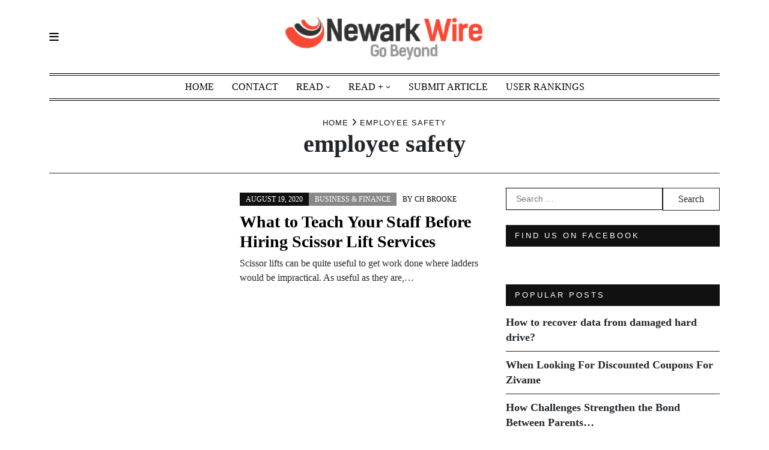

--- FILE ---
content_type: text/html; charset=UTF-8
request_url: https://www.newarkwire.net/tag/employee-safety/
body_size: 12619
content:
<!doctype html>
<html dir="ltr" lang="en-US" prefix="og: https://ogp.me/ns#">
<head>
	<meta charset="UTF-8">
	<meta name="viewport" content="width=device-width, initial-scale=1">
	<link rel="profile" href="https://gmpg.org/xfn/11">
	<title>employee safety | Newark Wire</title>
	<style>img:is([sizes="auto" i], [sizes^="auto," i]) { contain-intrinsic-size: 3000px 1500px }</style>
	
		<!-- All in One SEO 4.8.5 - aioseo.com -->
	<meta name="robots" content="max-image-preview:large" />
	<meta name="keywords" content="scissor lift training" />
	<link rel="canonical" href="https://www.newarkwire.net/tag/employee-safety/" />
	<meta name="generator" content="All in One SEO (AIOSEO) 4.8.5" />
		<script type="application/ld+json" class="aioseo-schema">
			{"@context":"https:\/\/schema.org","@graph":[{"@type":"BreadcrumbList","@id":"https:\/\/www.newarkwire.net\/tag\/employee-safety\/#breadcrumblist","itemListElement":[{"@type":"ListItem","@id":"https:\/\/www.newarkwire.net#listItem","position":1,"name":"Home","item":"https:\/\/www.newarkwire.net","nextItem":{"@type":"ListItem","@id":"https:\/\/www.newarkwire.net\/tag\/employee-safety\/#listItem","name":"employee safety"}},{"@type":"ListItem","@id":"https:\/\/www.newarkwire.net\/tag\/employee-safety\/#listItem","position":2,"name":"employee safety","previousItem":{"@type":"ListItem","@id":"https:\/\/www.newarkwire.net#listItem","name":"Home"}}]},{"@type":"CollectionPage","@id":"https:\/\/www.newarkwire.net\/tag\/employee-safety\/#collectionpage","url":"https:\/\/www.newarkwire.net\/tag\/employee-safety\/","name":"employee safety | Newark Wire","inLanguage":"en-US","isPartOf":{"@id":"https:\/\/www.newarkwire.net\/#website"},"breadcrumb":{"@id":"https:\/\/www.newarkwire.net\/tag\/employee-safety\/#breadcrumblist"}},{"@type":"Organization","@id":"https:\/\/www.newarkwire.net\/#organization","name":"Newark Wire","description":"Go Beyond","url":"https:\/\/www.newarkwire.net\/","logo":{"@type":"ImageObject","url":"https:\/\/www.newarkwire.net\/wp-content\/uploads\/2015\/06\/Newark-Wire-01.png","@id":"https:\/\/www.newarkwire.net\/tag\/employee-safety\/#organizationLogo","width":303,"height":77},"image":{"@id":"https:\/\/www.newarkwire.net\/tag\/employee-safety\/#organizationLogo"}},{"@type":"WebSite","@id":"https:\/\/www.newarkwire.net\/#website","url":"https:\/\/www.newarkwire.net\/","name":"Newark Wire","description":"Go Beyond","inLanguage":"en-US","publisher":{"@id":"https:\/\/www.newarkwire.net\/#organization"}}]}
		</script>
		<!-- All in One SEO -->

<link rel="alternate" type="application/rss+xml" title="Newark Wire &raquo; Feed" href="https://www.newarkwire.net/feed/" />
<link rel="alternate" type="application/rss+xml" title="Newark Wire &raquo; Comments Feed" href="https://www.newarkwire.net/comments/feed/" />
<link rel="alternate" type="application/rss+xml" title="Newark Wire &raquo; employee safety Tag Feed" href="https://www.newarkwire.net/tag/employee-safety/feed/" />
<script type="text/javascript">
/* <![CDATA[ */
window._wpemojiSettings = {"baseUrl":"https:\/\/s.w.org\/images\/core\/emoji\/16.0.1\/72x72\/","ext":".png","svgUrl":"https:\/\/s.w.org\/images\/core\/emoji\/16.0.1\/svg\/","svgExt":".svg","source":{"concatemoji":"https:\/\/www.newarkwire.net\/wp-includes\/js\/wp-emoji-release.min.js"}};
/*! This file is auto-generated */
!function(s,n){var o,i,e;function c(e){try{var t={supportTests:e,timestamp:(new Date).valueOf()};sessionStorage.setItem(o,JSON.stringify(t))}catch(e){}}function p(e,t,n){e.clearRect(0,0,e.canvas.width,e.canvas.height),e.fillText(t,0,0);var t=new Uint32Array(e.getImageData(0,0,e.canvas.width,e.canvas.height).data),a=(e.clearRect(0,0,e.canvas.width,e.canvas.height),e.fillText(n,0,0),new Uint32Array(e.getImageData(0,0,e.canvas.width,e.canvas.height).data));return t.every(function(e,t){return e===a[t]})}function u(e,t){e.clearRect(0,0,e.canvas.width,e.canvas.height),e.fillText(t,0,0);for(var n=e.getImageData(16,16,1,1),a=0;a<n.data.length;a++)if(0!==n.data[a])return!1;return!0}function f(e,t,n,a){switch(t){case"flag":return n(e,"\ud83c\udff3\ufe0f\u200d\u26a7\ufe0f","\ud83c\udff3\ufe0f\u200b\u26a7\ufe0f")?!1:!n(e,"\ud83c\udde8\ud83c\uddf6","\ud83c\udde8\u200b\ud83c\uddf6")&&!n(e,"\ud83c\udff4\udb40\udc67\udb40\udc62\udb40\udc65\udb40\udc6e\udb40\udc67\udb40\udc7f","\ud83c\udff4\u200b\udb40\udc67\u200b\udb40\udc62\u200b\udb40\udc65\u200b\udb40\udc6e\u200b\udb40\udc67\u200b\udb40\udc7f");case"emoji":return!a(e,"\ud83e\udedf")}return!1}function g(e,t,n,a){var r="undefined"!=typeof WorkerGlobalScope&&self instanceof WorkerGlobalScope?new OffscreenCanvas(300,150):s.createElement("canvas"),o=r.getContext("2d",{willReadFrequently:!0}),i=(o.textBaseline="top",o.font="600 32px Arial",{});return e.forEach(function(e){i[e]=t(o,e,n,a)}),i}function t(e){var t=s.createElement("script");t.src=e,t.defer=!0,s.head.appendChild(t)}"undefined"!=typeof Promise&&(o="wpEmojiSettingsSupports",i=["flag","emoji"],n.supports={everything:!0,everythingExceptFlag:!0},e=new Promise(function(e){s.addEventListener("DOMContentLoaded",e,{once:!0})}),new Promise(function(t){var n=function(){try{var e=JSON.parse(sessionStorage.getItem(o));if("object"==typeof e&&"number"==typeof e.timestamp&&(new Date).valueOf()<e.timestamp+604800&&"object"==typeof e.supportTests)return e.supportTests}catch(e){}return null}();if(!n){if("undefined"!=typeof Worker&&"undefined"!=typeof OffscreenCanvas&&"undefined"!=typeof URL&&URL.createObjectURL&&"undefined"!=typeof Blob)try{var e="postMessage("+g.toString()+"("+[JSON.stringify(i),f.toString(),p.toString(),u.toString()].join(",")+"));",a=new Blob([e],{type:"text/javascript"}),r=new Worker(URL.createObjectURL(a),{name:"wpTestEmojiSupports"});return void(r.onmessage=function(e){c(n=e.data),r.terminate(),t(n)})}catch(e){}c(n=g(i,f,p,u))}t(n)}).then(function(e){for(var t in e)n.supports[t]=e[t],n.supports.everything=n.supports.everything&&n.supports[t],"flag"!==t&&(n.supports.everythingExceptFlag=n.supports.everythingExceptFlag&&n.supports[t]);n.supports.everythingExceptFlag=n.supports.everythingExceptFlag&&!n.supports.flag,n.DOMReady=!1,n.readyCallback=function(){n.DOMReady=!0}}).then(function(){return e}).then(function(){var e;n.supports.everything||(n.readyCallback(),(e=n.source||{}).concatemoji?t(e.concatemoji):e.wpemoji&&e.twemoji&&(t(e.twemoji),t(e.wpemoji)))}))}((window,document),window._wpemojiSettings);
/* ]]> */
</script>
<style id='wp-emoji-styles-inline-css' type='text/css'>

	img.wp-smiley, img.emoji {
		display: inline !important;
		border: none !important;
		box-shadow: none !important;
		height: 1em !important;
		width: 1em !important;
		margin: 0 0.07em !important;
		vertical-align: -0.1em !important;
		background: none !important;
		padding: 0 !important;
	}
</style>
<link rel='stylesheet' id='wp-block-library-css' href='https://www.newarkwire.net/wp-includes/css/dist/block-library/style.min.css' type='text/css' media='all' />
<style id='wp-block-library-theme-inline-css' type='text/css'>
.wp-block-audio :where(figcaption){color:#555;font-size:13px;text-align:center}.is-dark-theme .wp-block-audio :where(figcaption){color:#ffffffa6}.wp-block-audio{margin:0 0 1em}.wp-block-code{border:1px solid #ccc;border-radius:4px;font-family:Menlo,Consolas,monaco,monospace;padding:.8em 1em}.wp-block-embed :where(figcaption){color:#555;font-size:13px;text-align:center}.is-dark-theme .wp-block-embed :where(figcaption){color:#ffffffa6}.wp-block-embed{margin:0 0 1em}.blocks-gallery-caption{color:#555;font-size:13px;text-align:center}.is-dark-theme .blocks-gallery-caption{color:#ffffffa6}:root :where(.wp-block-image figcaption){color:#555;font-size:13px;text-align:center}.is-dark-theme :root :where(.wp-block-image figcaption){color:#ffffffa6}.wp-block-image{margin:0 0 1em}.wp-block-pullquote{border-bottom:4px solid;border-top:4px solid;color:currentColor;margin-bottom:1.75em}.wp-block-pullquote cite,.wp-block-pullquote footer,.wp-block-pullquote__citation{color:currentColor;font-size:.8125em;font-style:normal;text-transform:uppercase}.wp-block-quote{border-left:.25em solid;margin:0 0 1.75em;padding-left:1em}.wp-block-quote cite,.wp-block-quote footer{color:currentColor;font-size:.8125em;font-style:normal;position:relative}.wp-block-quote:where(.has-text-align-right){border-left:none;border-right:.25em solid;padding-left:0;padding-right:1em}.wp-block-quote:where(.has-text-align-center){border:none;padding-left:0}.wp-block-quote.is-large,.wp-block-quote.is-style-large,.wp-block-quote:where(.is-style-plain){border:none}.wp-block-search .wp-block-search__label{font-weight:700}.wp-block-search__button{border:1px solid #ccc;padding:.375em .625em}:where(.wp-block-group.has-background){padding:1.25em 2.375em}.wp-block-separator.has-css-opacity{opacity:.4}.wp-block-separator{border:none;border-bottom:2px solid;margin-left:auto;margin-right:auto}.wp-block-separator.has-alpha-channel-opacity{opacity:1}.wp-block-separator:not(.is-style-wide):not(.is-style-dots){width:100px}.wp-block-separator.has-background:not(.is-style-dots){border-bottom:none;height:1px}.wp-block-separator.has-background:not(.is-style-wide):not(.is-style-dots){height:2px}.wp-block-table{margin:0 0 1em}.wp-block-table td,.wp-block-table th{word-break:normal}.wp-block-table :where(figcaption){color:#555;font-size:13px;text-align:center}.is-dark-theme .wp-block-table :where(figcaption){color:#ffffffa6}.wp-block-video :where(figcaption){color:#555;font-size:13px;text-align:center}.is-dark-theme .wp-block-video :where(figcaption){color:#ffffffa6}.wp-block-video{margin:0 0 1em}:root :where(.wp-block-template-part.has-background){margin-bottom:0;margin-top:0;padding:1.25em 2.375em}
</style>
<style id='classic-theme-styles-inline-css' type='text/css'>
/*! This file is auto-generated */
.wp-block-button__link{color:#fff;background-color:#32373c;border-radius:9999px;box-shadow:none;text-decoration:none;padding:calc(.667em + 2px) calc(1.333em + 2px);font-size:1.125em}.wp-block-file__button{background:#32373c;color:#fff;text-decoration:none}
</style>
<style id='global-styles-inline-css' type='text/css'>
:root{--wp--preset--aspect-ratio--square: 1;--wp--preset--aspect-ratio--4-3: 4/3;--wp--preset--aspect-ratio--3-4: 3/4;--wp--preset--aspect-ratio--3-2: 3/2;--wp--preset--aspect-ratio--2-3: 2/3;--wp--preset--aspect-ratio--16-9: 16/9;--wp--preset--aspect-ratio--9-16: 9/16;--wp--preset--color--black: #000000;--wp--preset--color--cyan-bluish-gray: #abb8c3;--wp--preset--color--white: #ffffff;--wp--preset--color--pale-pink: #f78da7;--wp--preset--color--vivid-red: #cf2e2e;--wp--preset--color--luminous-vivid-orange: #ff6900;--wp--preset--color--luminous-vivid-amber: #fcb900;--wp--preset--color--light-green-cyan: #7bdcb5;--wp--preset--color--vivid-green-cyan: #00d084;--wp--preset--color--pale-cyan-blue: #8ed1fc;--wp--preset--color--vivid-cyan-blue: #0693e3;--wp--preset--color--vivid-purple: #9b51e0;--wp--preset--gradient--vivid-cyan-blue-to-vivid-purple: linear-gradient(135deg,rgba(6,147,227,1) 0%,rgb(155,81,224) 100%);--wp--preset--gradient--light-green-cyan-to-vivid-green-cyan: linear-gradient(135deg,rgb(122,220,180) 0%,rgb(0,208,130) 100%);--wp--preset--gradient--luminous-vivid-amber-to-luminous-vivid-orange: linear-gradient(135deg,rgba(252,185,0,1) 0%,rgba(255,105,0,1) 100%);--wp--preset--gradient--luminous-vivid-orange-to-vivid-red: linear-gradient(135deg,rgba(255,105,0,1) 0%,rgb(207,46,46) 100%);--wp--preset--gradient--very-light-gray-to-cyan-bluish-gray: linear-gradient(135deg,rgb(238,238,238) 0%,rgb(169,184,195) 100%);--wp--preset--gradient--cool-to-warm-spectrum: linear-gradient(135deg,rgb(74,234,220) 0%,rgb(151,120,209) 20%,rgb(207,42,186) 40%,rgb(238,44,130) 60%,rgb(251,105,98) 80%,rgb(254,248,76) 100%);--wp--preset--gradient--blush-light-purple: linear-gradient(135deg,rgb(255,206,236) 0%,rgb(152,150,240) 100%);--wp--preset--gradient--blush-bordeaux: linear-gradient(135deg,rgb(254,205,165) 0%,rgb(254,45,45) 50%,rgb(107,0,62) 100%);--wp--preset--gradient--luminous-dusk: linear-gradient(135deg,rgb(255,203,112) 0%,rgb(199,81,192) 50%,rgb(65,88,208) 100%);--wp--preset--gradient--pale-ocean: linear-gradient(135deg,rgb(255,245,203) 0%,rgb(182,227,212) 50%,rgb(51,167,181) 100%);--wp--preset--gradient--electric-grass: linear-gradient(135deg,rgb(202,248,128) 0%,rgb(113,206,126) 100%);--wp--preset--gradient--midnight: linear-gradient(135deg,rgb(2,3,129) 0%,rgb(40,116,252) 100%);--wp--preset--font-size--small: 13px;--wp--preset--font-size--medium: 20px;--wp--preset--font-size--large: 36px;--wp--preset--font-size--x-large: 42px;--wp--preset--spacing--20: 0.44rem;--wp--preset--spacing--30: 0.67rem;--wp--preset--spacing--40: 1rem;--wp--preset--spacing--50: 1.5rem;--wp--preset--spacing--60: 2.25rem;--wp--preset--spacing--70: 3.38rem;--wp--preset--spacing--80: 5.06rem;--wp--preset--shadow--natural: 6px 6px 9px rgba(0, 0, 0, 0.2);--wp--preset--shadow--deep: 12px 12px 50px rgba(0, 0, 0, 0.4);--wp--preset--shadow--sharp: 6px 6px 0px rgba(0, 0, 0, 0.2);--wp--preset--shadow--outlined: 6px 6px 0px -3px rgba(255, 255, 255, 1), 6px 6px rgba(0, 0, 0, 1);--wp--preset--shadow--crisp: 6px 6px 0px rgba(0, 0, 0, 1);}:where(.is-layout-flex){gap: 0.5em;}:where(.is-layout-grid){gap: 0.5em;}body .is-layout-flex{display: flex;}.is-layout-flex{flex-wrap: wrap;align-items: center;}.is-layout-flex > :is(*, div){margin: 0;}body .is-layout-grid{display: grid;}.is-layout-grid > :is(*, div){margin: 0;}:where(.wp-block-columns.is-layout-flex){gap: 2em;}:where(.wp-block-columns.is-layout-grid){gap: 2em;}:where(.wp-block-post-template.is-layout-flex){gap: 1.25em;}:where(.wp-block-post-template.is-layout-grid){gap: 1.25em;}.has-black-color{color: var(--wp--preset--color--black) !important;}.has-cyan-bluish-gray-color{color: var(--wp--preset--color--cyan-bluish-gray) !important;}.has-white-color{color: var(--wp--preset--color--white) !important;}.has-pale-pink-color{color: var(--wp--preset--color--pale-pink) !important;}.has-vivid-red-color{color: var(--wp--preset--color--vivid-red) !important;}.has-luminous-vivid-orange-color{color: var(--wp--preset--color--luminous-vivid-orange) !important;}.has-luminous-vivid-amber-color{color: var(--wp--preset--color--luminous-vivid-amber) !important;}.has-light-green-cyan-color{color: var(--wp--preset--color--light-green-cyan) !important;}.has-vivid-green-cyan-color{color: var(--wp--preset--color--vivid-green-cyan) !important;}.has-pale-cyan-blue-color{color: var(--wp--preset--color--pale-cyan-blue) !important;}.has-vivid-cyan-blue-color{color: var(--wp--preset--color--vivid-cyan-blue) !important;}.has-vivid-purple-color{color: var(--wp--preset--color--vivid-purple) !important;}.has-black-background-color{background-color: var(--wp--preset--color--black) !important;}.has-cyan-bluish-gray-background-color{background-color: var(--wp--preset--color--cyan-bluish-gray) !important;}.has-white-background-color{background-color: var(--wp--preset--color--white) !important;}.has-pale-pink-background-color{background-color: var(--wp--preset--color--pale-pink) !important;}.has-vivid-red-background-color{background-color: var(--wp--preset--color--vivid-red) !important;}.has-luminous-vivid-orange-background-color{background-color: var(--wp--preset--color--luminous-vivid-orange) !important;}.has-luminous-vivid-amber-background-color{background-color: var(--wp--preset--color--luminous-vivid-amber) !important;}.has-light-green-cyan-background-color{background-color: var(--wp--preset--color--light-green-cyan) !important;}.has-vivid-green-cyan-background-color{background-color: var(--wp--preset--color--vivid-green-cyan) !important;}.has-pale-cyan-blue-background-color{background-color: var(--wp--preset--color--pale-cyan-blue) !important;}.has-vivid-cyan-blue-background-color{background-color: var(--wp--preset--color--vivid-cyan-blue) !important;}.has-vivid-purple-background-color{background-color: var(--wp--preset--color--vivid-purple) !important;}.has-black-border-color{border-color: var(--wp--preset--color--black) !important;}.has-cyan-bluish-gray-border-color{border-color: var(--wp--preset--color--cyan-bluish-gray) !important;}.has-white-border-color{border-color: var(--wp--preset--color--white) !important;}.has-pale-pink-border-color{border-color: var(--wp--preset--color--pale-pink) !important;}.has-vivid-red-border-color{border-color: var(--wp--preset--color--vivid-red) !important;}.has-luminous-vivid-orange-border-color{border-color: var(--wp--preset--color--luminous-vivid-orange) !important;}.has-luminous-vivid-amber-border-color{border-color: var(--wp--preset--color--luminous-vivid-amber) !important;}.has-light-green-cyan-border-color{border-color: var(--wp--preset--color--light-green-cyan) !important;}.has-vivid-green-cyan-border-color{border-color: var(--wp--preset--color--vivid-green-cyan) !important;}.has-pale-cyan-blue-border-color{border-color: var(--wp--preset--color--pale-cyan-blue) !important;}.has-vivid-cyan-blue-border-color{border-color: var(--wp--preset--color--vivid-cyan-blue) !important;}.has-vivid-purple-border-color{border-color: var(--wp--preset--color--vivid-purple) !important;}.has-vivid-cyan-blue-to-vivid-purple-gradient-background{background: var(--wp--preset--gradient--vivid-cyan-blue-to-vivid-purple) !important;}.has-light-green-cyan-to-vivid-green-cyan-gradient-background{background: var(--wp--preset--gradient--light-green-cyan-to-vivid-green-cyan) !important;}.has-luminous-vivid-amber-to-luminous-vivid-orange-gradient-background{background: var(--wp--preset--gradient--luminous-vivid-amber-to-luminous-vivid-orange) !important;}.has-luminous-vivid-orange-to-vivid-red-gradient-background{background: var(--wp--preset--gradient--luminous-vivid-orange-to-vivid-red) !important;}.has-very-light-gray-to-cyan-bluish-gray-gradient-background{background: var(--wp--preset--gradient--very-light-gray-to-cyan-bluish-gray) !important;}.has-cool-to-warm-spectrum-gradient-background{background: var(--wp--preset--gradient--cool-to-warm-spectrum) !important;}.has-blush-light-purple-gradient-background{background: var(--wp--preset--gradient--blush-light-purple) !important;}.has-blush-bordeaux-gradient-background{background: var(--wp--preset--gradient--blush-bordeaux) !important;}.has-luminous-dusk-gradient-background{background: var(--wp--preset--gradient--luminous-dusk) !important;}.has-pale-ocean-gradient-background{background: var(--wp--preset--gradient--pale-ocean) !important;}.has-electric-grass-gradient-background{background: var(--wp--preset--gradient--electric-grass) !important;}.has-midnight-gradient-background{background: var(--wp--preset--gradient--midnight) !important;}.has-small-font-size{font-size: var(--wp--preset--font-size--small) !important;}.has-medium-font-size{font-size: var(--wp--preset--font-size--medium) !important;}.has-large-font-size{font-size: var(--wp--preset--font-size--large) !important;}.has-x-large-font-size{font-size: var(--wp--preset--font-size--x-large) !important;}
:where(.wp-block-post-template.is-layout-flex){gap: 1.25em;}:where(.wp-block-post-template.is-layout-grid){gap: 1.25em;}
:where(.wp-block-columns.is-layout-flex){gap: 2em;}:where(.wp-block-columns.is-layout-grid){gap: 2em;}
:root :where(.wp-block-pullquote){font-size: 1.5em;line-height: 1.6;}
</style>
<link rel='stylesheet' id='cptch_stylesheet-css' href='https://www.newarkwire.net/wp-content/plugins/captcha/css/front_end_style.css' type='text/css' media='all' />
<link rel='stylesheet' id='dashicons-css' href='https://www.newarkwire.net/wp-includes/css/dashicons.min.css' type='text/css' media='all' />
<link rel='stylesheet' id='cptch_desktop_style-css' href='https://www.newarkwire.net/wp-content/plugins/captcha/css/desktop_style.css' type='text/css' media='all' />
<link rel='stylesheet' id='contact-form-7-css' href='https://www.newarkwire.net/wp-content/plugins/contact-form-7/includes/css/styles.css' type='text/css' media='all' />
<link rel='stylesheet' id='style_login_widget-css' href='https://www.newarkwire.net/wp-content/plugins/login-sidebar-widget/css/style_login_widget.css' type='text/css' media='all' />
<link rel='stylesheet' id='tenzin-news-magazine-style-css' href='https://www.newarkwire.net/wp-content/themes/tenzin-news-magazine/style.css' type='text/css' media='all' />
<style id='tenzin-news-magazine-style-inline-css' type='text/css'>

    /* Color */
    :root {
		--header-text-color: #;
    }
    
    /* Typograhpy */
    :root {
        --font-heading: "Fira Sans", serif;
        --font-main: -apple-system, BlinkMacSystemFont,"Merriweather", "Segoe UI", Roboto, Oxygen-Sans, Ubuntu, Cantarell, "Helvetica Neue", sans-serif;
    }

    body,
	button, input, select, optgroup, textarea {
        font-family: "Merriweather", serif;
	}

	.site-title a {
        font-family: "Fira Sans", serif;
	}
    
	.site-description {
        font-family: "Roboto", serif;
	}
	.home-border-item {
	    --primary-custom-border-color: #000;
	}
	.home-border-item .row {
        --bs-gutter-x: 1.5rem;
    }
    
</style>
<link rel='stylesheet' id='tenzin-news-magazine-main-style-css' href='https://www.newarkwire.net/wp-content/themes/tenzin-news-magazine/assets/build/css/main.min.css' type='text/css' media='all' />
<style id='tenzin-news-magazine-style-inline-inline-css' type='text/css'>
 :root {
                    --border-border-size: 10px;
                    --border-border-color: #000;
                   --heading-style: center;
                   --heading-line-color: #000;
                   --heading-line-size: 1px;
                   --heading-font-family: "Roboto", serif;
                   --heading-font-size: 36px;
                   --heading-font-transform: uppercase;
                   --heading-font-letter-spacing: 0px;
                   --heading-sub-font-family: "Oswald", serif;
                   --heading-sub-font-size: 12px;
                   --heading-sub-font-transform: uppercase;
                   --heading-sub-font-letter-spacing: 0px;
                    --primary-font-post-heading: "Oswald", serif;
                    --header-nav-transform: uppercase;
                    --var-heading-h1: 2.5rem;
                    --var-heading-h2: 2rem;
                    --var-heading-h3: 1.75rem;
                    --var-heading-h4: 1.5rem;
                    --var-heading-h5: 1.25rem;
                    --var-heading-h6: 1rem;
                    --primary-font-entry: "Oswald", serif;
                    --primary-entry-text-transform: uppercase;
                    --primary-entry-text-color: #000;
                    --primary-entry-text-size: 12px;
                    --header-nav-font-size: 16px;
                    --header-nav-height: 38px;
                    --header-nav-color: #000;
                    --header-nav-font: "Nanum Gothic", serif;
                    --font-logo: "Italiana", serif;
                    --header-nav-bg: #000;
                    --header-nav-line-color: #000;
                }
</style>
<link rel='stylesheet' id='pwaforwp-style-css' href='https://www.newarkwire.net/wp-content/plugins/pwa-for-wp/assets/css/pwaforwp-main.min.css' type='text/css' media='all' />
<script type="text/javascript" src="https://www.newarkwire.net/wp-includes/js/jquery/jquery.min.js" id="jquery-core-js"></script>
<script type="text/javascript" src="https://www.newarkwire.net/wp-includes/js/jquery/jquery-migrate.min.js" id="jquery-migrate-js"></script>
<script type="text/javascript" src="https://www.newarkwire.net/wp-content/plugins/login-sidebar-widget/js/jquery.validate.min.js" id="jquery.validate.min-js"></script>
<script type="text/javascript" src="https://www.newarkwire.net/wp-content/plugins/login-sidebar-widget/js/additional-methods.js" id="additional-methods-js"></script>
<link rel="https://api.w.org/" href="https://www.newarkwire.net/wp-json/" /><link rel="alternate" title="JSON" type="application/json" href="https://www.newarkwire.net/wp-json/wp/v2/tags/2443" />
            <!--/ Facebook Thumb Fixer Open Graph /-->
            <meta property="og:type" content="article" />
            <meta property="og:url" content="https://www.newarkwire.net/what-to-teach-your-staff-before-hiring-scissor-lift-services/" />
            <meta property="og:title" content="What to Teach Your Staff Before Hiring Scissor Lift Services" />
            <meta property="og:description" content="Scissor lifts can be quite useful to get work done where ladders would be impractical. As useful as they are,&hellip;" />
            <meta property="og:site_name" content="Newark Wire" />
            <meta property="og:image" content="https://www.newarkwire.net/wp-content/uploads/2020/08/What-to-Teach-Your-Staff-Before-Hiring-Scissor-Lift-Services.jpg" />

            <meta itemscope itemtype="article" />
            <meta itemprop="description" content="Scissor lifts can be quite useful to get work done where ladders would be impractical. As useful as they are,&hellip;" />
            <meta itemprop="image" content="https://www.newarkwire.net/wp-content/uploads/2020/08/What-to-Teach-Your-Staff-Before-Hiring-Scissor-Lift-Services.jpg" />
            

<style></style><meta name="pwaforwp" content="wordpress-plugin"/>
        <meta name="theme-color" content="#D5E0EB">
        <meta name="apple-mobile-web-app-title" content="Newark Wire">
        <meta name="application-name" content="Newark Wire">
        <meta name="apple-mobile-web-app-capable" content="yes">
        <meta name="apple-mobile-web-app-status-bar-style" content="default">
        <meta name="mobile-web-app-capable" content="yes">
        <meta name="apple-touch-fullscreen" content="yes">
<link rel="apple-touch-icon" sizes="192x192" href="https://www.newarkwire.net/wp-content/plugins/pwa-for-wp/images/logo.png">
<link rel="apple-touch-icon" sizes="512x512" href="https://www.newarkwire.net/wp-content/plugins/pwa-for-wp/images/logo-512x512.png">
		<style type="text/css" id="wp-custom-css">
			.wpcf7 input[type="text"],
.wpcf7 input[type="email"],
.wpcf7 input[type="url"],
.wpcf7 input[type="tel"],
.wpcf7 input[type="number"],
.wpcf7 textarea {
    background: #fff !important;
    color: #000 !important;
    border: 1px solid #ccc !important;
    padding: 10px !important;
    width: 100% !important;
    display: block !important;
}


/* Contact Form 7 success message */
.wpcf7 form.sent .wpcf7-response-output {
    background-color: #d4edda !important; /* light green background */
    border: 1px solid #c3e6cb !important; /* green border */
    color: #155724 !important; /* dark green text */
    padding: 15px !important;
    margin-top: 15px;
    border-radius: 5px;
}
		</style>
		</head>

<body data-rsssl=1 class="archive tag tag-employee-safety tag-2443 wp-custom-logo wp-embed-responsive wp-theme-tenzin-news-magazine wp-child-theme-fashion-blog-magazine home-none-boxed">
	    <a class="skip-link screen-reader-text" href="#content">Skip to content</a>

    <header class="head header__v1 header__inner header__line-dual">
    <div class="head__row">
        <div class="container">
            <div class="row align-items-center">
                <div class="col-3">
                    <div class="d-inline-flex align-items-center">
                        


<div class="left me-3 d-inline-flex">
    <a class="button-nav " style="" href="#header__side" aria-label="Navigation" rel="nofollow">
        <i class="fa-solid fa-bars"></i>
    </a>
</div>

                    </div>
                </div>
                <div class="col-6">
                    <div class="head__logo">
            <div class="site-logo">
                        <a href="https://www.newarkwire.net/" rel="home">
                <h2 class="head__sologan">                <img class="dark" src="https://www.newarkwire.net/wp-content/uploads/2015/06/Newark-Wire-01.png" alt="Newark Wire">
                                </h2>            </a>
        </div>
    </div>

                </div>
                <div class="col-3">
                    <div class="d-flex justify-content-end align-items-center">
                        


                    </div>
                </div>
            </div>
        </div>
    </div>
    <div class="head__row" >
        <div class="container">
            <div class="row d-none d-md-block">
                <div class="col-md-12">
                    <div class="head__nav">
                        <nav class="nav__desktop" role="navigation" itemscope itemtype="https://schema.org/SiteNavigationElement">
    <ul id="menu-read" class="menu"><li id="menu-item-88" class="menu-item menu-item-type-custom menu-item-object-custom menu-item-home menu-item-88"><a href="https://www.newarkwire.net/">Home</a></li>
<li id="menu-item-89" class="menu-item menu-item-type-post_type menu-item-object-page menu-item-89"><a href="https://www.newarkwire.net/contact/">Contact</a></li>
<li id="menu-item-86" class="menu-item menu-item-type-custom menu-item-object-custom menu-item-has-children menu-item-86"><a href="#">Read</a>
<ul class="sub-menu">
	<li id="menu-item-85" class="menu-item menu-item-type-taxonomy menu-item-object-category menu-item-85"><a href="https://www.newarkwire.net/read/science-technology/">Science &#038; Technology</a></li>
	<li id="menu-item-74" class="menu-item menu-item-type-taxonomy menu-item-object-category menu-item-74"><a href="https://www.newarkwire.net/read/business-finance/">Business &#038; Finance</a></li>
	<li id="menu-item-75" class="menu-item menu-item-type-taxonomy menu-item-object-category menu-item-75"><a href="https://www.newarkwire.net/read/edu-info-careers/">Edu Info &#038; Careers</a></li>
	<li id="menu-item-76" class="menu-item menu-item-type-taxonomy menu-item-object-category menu-item-76"><a href="https://www.newarkwire.net/read/entertainment-sports/">Entertainment &#038; Sports</a></li>
	<li id="menu-item-77" class="menu-item menu-item-type-taxonomy menu-item-object-category menu-item-77"><a href="https://www.newarkwire.net/read/family-personal/">Family &#038; Personal</a></li>
	<li id="menu-item-81" class="menu-item menu-item-type-taxonomy menu-item-object-category menu-item-81"><a href="https://www.newarkwire.net/read/internet-web-dev/">Internet &#038; Web Dev</a></li>
</ul>
</li>
<li id="menu-item-87" class="menu-item menu-item-type-custom menu-item-object-custom menu-item-has-children menu-item-87"><a href="#">Read +</a>
<ul class="sub-menu">
	<li id="menu-item-73" class="menu-item menu-item-type-taxonomy menu-item-object-category menu-item-73"><a href="https://www.newarkwire.net/read/autos/">Autos</a></li>
	<li id="menu-item-78" class="menu-item menu-item-type-taxonomy menu-item-object-category menu-item-78"><a href="https://www.newarkwire.net/read/green/">Green</a></li>
	<li id="menu-item-79" class="menu-item menu-item-type-taxonomy menu-item-object-category menu-item-79"><a href="https://www.newarkwire.net/read/health/">Health</a></li>
	<li id="menu-item-80" class="menu-item menu-item-type-taxonomy menu-item-object-category menu-item-80"><a href="https://www.newarkwire.net/read/home-improvement/">Home Improvement</a></li>
	<li id="menu-item-82" class="menu-item menu-item-type-taxonomy menu-item-object-category menu-item-82"><a href="https://www.newarkwire.net/read/law/">Law</a></li>
	<li id="menu-item-84" class="menu-item menu-item-type-taxonomy menu-item-object-category menu-item-84"><a href="https://www.newarkwire.net/read/pets/">Pets</a></li>
	<li id="menu-item-83" class="menu-item menu-item-type-taxonomy menu-item-object-category menu-item-83"><a href="https://www.newarkwire.net/read/news/">News</a></li>
</ul>
</li>
<li id="menu-item-611" class="menu-item menu-item-type-post_type menu-item-object-page menu-item-611"><a href="https://www.newarkwire.net/contribute/">Submit Article</a></li>
<li id="menu-item-638" class="menu-item menu-item-type-post_type menu-item-object-page menu-item-638"><a href="https://www.newarkwire.net/user-rankings/">User Rankings</a></li>
</ul></nav>
                    </div>
                </div>
            </div>
        </div>
    </div>
    <div id="header__side" class="header__side">
    <div class="header__side--inner">
        <div class="d-flex flex-column">
            <!--Start navigation mobile-->
            <div class="d-flex justify-content-between align-items-center mb-4">
                <div class="d-flex align-items-center">
                                    </div>
                <div>
                                    </div>
            </div>
            <div class="">
                <nav class="nav__mobile" role="navigation" itemscope itemtype="https://schema.org/SiteNavigationElement">
                    <ul id="menu-read-1" class="menu"><li class="menu-item menu-item-type-custom menu-item-object-custom menu-item-home menu-item-88"><a href="https://www.newarkwire.net/">Home</a></li>
<li class="menu-item menu-item-type-post_type menu-item-object-page menu-item-89"><a href="https://www.newarkwire.net/contact/">Contact</a></li>
<li class="menu-item menu-item-type-custom menu-item-object-custom menu-item-has-children menu-item-86"><a href="#">Read</a>
<ul class="sub-menu">
	<li class="menu-item menu-item-type-taxonomy menu-item-object-category menu-item-85"><a href="https://www.newarkwire.net/read/science-technology/">Science &#038; Technology</a></li>
	<li class="menu-item menu-item-type-taxonomy menu-item-object-category menu-item-74"><a href="https://www.newarkwire.net/read/business-finance/">Business &#038; Finance</a></li>
	<li class="menu-item menu-item-type-taxonomy menu-item-object-category menu-item-75"><a href="https://www.newarkwire.net/read/edu-info-careers/">Edu Info &#038; Careers</a></li>
	<li class="menu-item menu-item-type-taxonomy menu-item-object-category menu-item-76"><a href="https://www.newarkwire.net/read/entertainment-sports/">Entertainment &#038; Sports</a></li>
	<li class="menu-item menu-item-type-taxonomy menu-item-object-category menu-item-77"><a href="https://www.newarkwire.net/read/family-personal/">Family &#038; Personal</a></li>
	<li class="menu-item menu-item-type-taxonomy menu-item-object-category menu-item-81"><a href="https://www.newarkwire.net/read/internet-web-dev/">Internet &#038; Web Dev</a></li>
</ul>
</li>
<li class="menu-item menu-item-type-custom menu-item-object-custom menu-item-has-children menu-item-87"><a href="#">Read +</a>
<ul class="sub-menu">
	<li class="menu-item menu-item-type-taxonomy menu-item-object-category menu-item-73"><a href="https://www.newarkwire.net/read/autos/">Autos</a></li>
	<li class="menu-item menu-item-type-taxonomy menu-item-object-category menu-item-78"><a href="https://www.newarkwire.net/read/green/">Green</a></li>
	<li class="menu-item menu-item-type-taxonomy menu-item-object-category menu-item-79"><a href="https://www.newarkwire.net/read/health/">Health</a></li>
	<li class="menu-item menu-item-type-taxonomy menu-item-object-category menu-item-80"><a href="https://www.newarkwire.net/read/home-improvement/">Home Improvement</a></li>
	<li class="menu-item menu-item-type-taxonomy menu-item-object-category menu-item-82"><a href="https://www.newarkwire.net/read/law/">Law</a></li>
	<li class="menu-item menu-item-type-taxonomy menu-item-object-category menu-item-84"><a href="https://www.newarkwire.net/read/pets/">Pets</a></li>
	<li class="menu-item menu-item-type-taxonomy menu-item-object-category menu-item-83"><a href="https://www.newarkwire.net/read/news/">News</a></li>
</ul>
</li>
<li class="menu-item menu-item-type-post_type menu-item-object-page menu-item-611"><a href="https://www.newarkwire.net/contribute/">Submit Article</a></li>
<li class="menu-item menu-item-type-post_type menu-item-object-page menu-item-638"><a href="https://www.newarkwire.net/user-rankings/">User Rankings</a></li>
</ul>                </nav>
            </div>
            <!--End navigation mobile-->
        </div>
    </div>
</div>
    <div class="form-search v1">
    <div class="form-search__inner">
        <a class="btn-search-close" href="#" aria-label="Close Search" rel="nofollow">
            <i class="fa-solid fa-xmark"></i>
            <label>Press ESC to close</label>
        </a>
        <form role="search" method="get" class="search-form" action="https://www.newarkwire.net/">
				<label>
					<span class="screen-reader-text">Search for:</span>
					<input type="search" class="search-field" placeholder="Search &hellip;" value="" name="s" />
				</label>
				<input type="submit" class="search-submit" value="Search" />
			</form>
                    <div class="form-search__reference">
                <h3>Or check our Popular Categories...</h3>
                                                    <ul>
                                                    <li><a href="https://www.newarkwire.net/read/autos/">Autos</a></li>
                                                    <li><a href="https://www.newarkwire.net/read/business-finance/">Business &amp; Finance</a></li>
                                                    <li><a href="https://www.newarkwire.net/read/edu-info-careers/">Edu Info &amp; Careers</a></li>
                                                    <li><a href="https://www.newarkwire.net/read/entertainment-sports/">Entertainment &amp; Sports</a></li>
                                                    <li><a href="https://www.newarkwire.net/read/family-personal/">Family &amp; Personal</a></li>
                                                    <li><a href="https://www.newarkwire.net/read/featured/">Featured</a></li>
                                                    <li><a href="https://www.newarkwire.net/read/green/">Green</a></li>
                                                    <li><a href="https://www.newarkwire.net/read/health/">Health</a></li>
                                                    <li><a href="https://www.newarkwire.net/read/home-improvement/">Home Improvement</a></li>
                                                    <li><a href="https://www.newarkwire.net/read/internet-web-dev/">Internet &amp; Web Dev</a></li>
                                                    <li><a href="https://www.newarkwire.net/read/law/">Law</a></li>
                                                    <li><a href="https://www.newarkwire.net/read/news/">News</a></li>
                                                    <li><a href="https://www.newarkwire.net/read/pets/">Pets</a></li>
                                                    <li><a href="https://www.newarkwire.net/read/science-technology/">Science &amp; Technology</a></li>
                                                    <li><a href="https://www.newarkwire.net/read/travel/">Travel</a></li>
                                            </ul>
                            </div>
            </div>
</div>

</header>

<main  class="site-main">
        <section class="archive-header archive-header__center">
        <div class="container">
            <div class="border-left-right p-lg-4 p-md-3 p-0 border-md-none border-sm-none">
                <div class="row">
                    <div class="col-12">
                                            <div class="archive-heading-default">
                            <div class="breadcrumb-option">
                                <nav role="navigation" aria-label="Breadcrumbs" class="breadcrumb-trail breadcrumbs" itemprop="breadcrumb"><ul class="trail-items" itemscope itemtype="http://schema.org/BreadcrumbList"><meta name="numberOfItems" content="2" /><meta name="itemListOrder" content="Ascending" /><li itemprop="itemListElement" itemscope itemtype="http://schema.org/ListItem" class="trail-item trail-begin"><a href="https://www.newarkwire.net/" rel="home" itemprop="item"><span itemprop="name">Home</span></a><meta itemprop="position" content="1" /></li><li itemprop="itemListElement" itemscope itemtype="http://schema.org/ListItem" class="trail-item trail-end"><span itemprop="item"><span itemprop="name">employee safety</span></span><meta itemprop="position" content="2" /></li></ul></nav>                            </div>
                            <div class="archive-heading-default__inner">
                                <h1 class="archive-heading-default__title">employee safety</h1>                                                            </div>
                        </div>
                                        </div>
                </div>
            </div>
        </div>
    </section>
        <section class="area-category">
        <div class="container">
            <div class="border-left-right p-lg-4 p-md-3 p-0 pb-lg-5 border-md-none border-sm-none">
                <div class="row bor-col-d">
                                        <div class="col-12 col-md-8 mb-3 mb-md-0">
                        <div class="archive__inner ">
                            <div class="row bor-col-d">
                                
<div id="post-12296" class="post-type-five__left--item mb-3 mb-lg-6">
    <div class="row">
        <div class="col-12 col-md-5 mb-3 mb-md-0">
            <a href="https://www.newarkwire.net/what-to-teach-your-staff-before-hiring-scissor-lift-services/">
                <figure class="post-type-five__left--image lazy ratio32" data-src="https://www.newarkwire.net/wp-content/uploads/2020/08/What-to-Teach-Your-Staff-Before-Hiring-Scissor-Lift-Services.jpg"></figure>
            </a>
        </div>
        <div class="col-12 col-md-7">
                    <div class="entry entry_bg-color mt-2">
                            <span class="entry__date order-1">August 19, 2020</span>
                                        <span class="entry__category order-2"><a href="https://www.newarkwire.net/read/business-finance/" rel="category tag">Business &amp; Finance</a></span>
                                        <span class="entry__author order-3">by <a href="https://www.newarkwire.net/user/ch-brooke/">Ch Brooke</a></span>
                                                        </div>
                    <h3 class="post-type-five__left--title">
                <a href="https://www.newarkwire.net/what-to-teach-your-staff-before-hiring-scissor-lift-services/">What to Teach Your Staff Before Hiring Scissor Lift Services</a>
            </h3>
            <div class="post-type-five__left--sub">
                Scissor lifts can be quite useful to get work done where ladders would be impractical. As useful as they are,&hellip;            </div>
        </div>
    </div>
</div>                                                                </div>
                            <div class="pagination"><div class="pagination__inner"></div></div>                        </div>
                    </div>
                    <div class="col-12 col-md-4 sidebar-fixed">
                                                <aside id="secondary" class="widget-area">
                            <section id="search-2" class="widget widget_search"><form role="search" method="get" class="search-form" action="https://www.newarkwire.net/">
				<label>
					<span class="screen-reader-text">Search for:</span>
					<input type="search" class="search-field" placeholder="Search &hellip;" value="" name="s" />
				</label>
				<input type="submit" class="search-submit" value="Search" />
			</form></section><section id="ws_fb_like_box-2" class="widget widget_ws_fb_like_box"><h2 class="widget-title">Find Us on Facebook</h2><div class="fb-page ws-fb-like-box" data-href="https://www.facebook.com/newarkwire" 
						data-tabs="timeline" 
						data-width="300" 
						data-height="280"
						data-small-header="false" 
						data-adapt-container-width="false" 
						data-hide-cover="false"
						data-show-facepile="true">
						<div class="fb-xfbml-parse-ignore">
							<blockquote cite="https://www.facebook.com/newarkwire">
								<a href="https://www.facebook.com/newarkwire">Facebook</a>
							</blockquote>
						</div>
					 </div> <div id="fb-root"></div>
					 <script>(function(d, s, id) {
					  var js, fjs = d.getElementsByTagName(s)[0];
					  if (d.getElementById(id)) return;
					  js = d.createElement(s); js.id = id;
					  js.src = "//connect.facebook.net/en_US/sdk.js#xfbml=1&version=v2.6";
					  fjs.parentNode.insertBefore(js, fjs);
					}(document, 'script', 'facebook-jssdk'));</script></section><section id="widget_tptn_pop-2" class="widget tptn_posts_list_widget"><h2 class="widget-title">Popular Posts</h2><div class="tptn_posts_daily  tptn_posts_widget tptn_posts_widget-widget_tptn_pop-2    tptn-text-only"><ul><li><span class="tptn_after_thumb"><a href="https://www.newarkwire.net/how-to-recover-data-from-damaged-hard-drive/"     class="tptn_link"><span class="tptn_title">How to recover data from damaged hard drive?</span></a></span></li><li><span class="tptn_after_thumb"><a href="https://www.newarkwire.net/when-looking-for-discounted-coupons-for-zivame/"     class="tptn_link"><span class="tptn_title">When Looking For Discounted Coupons For Zivame</span></a></span></li><li><span class="tptn_after_thumb"><a href="https://www.newarkwire.net/how-challenges-strengthen-the-bond-between-parents-and-children/"     class="tptn_link"><span class="tptn_title">How Challenges Strengthen the Bond Between Parents&hellip;</span></a></span></li><li><span class="tptn_after_thumb"><a href="https://www.newarkwire.net/sites-of-historical-importance-in-shimla/"     class="tptn_link"><span class="tptn_title">Sites Of Historical Importance In Shimla</span></a></span></li><li><span class="tptn_after_thumb"><a href="https://www.newarkwire.net/cash-in-vs-cash-out-analyzing-and-optimizing-your-small-businesss-cash-flow/"     class="tptn_link"><span class="tptn_title">Cash In vs Cash Out: Analyzing and Optimizing Your&hellip;</span></a></span></li><li><span class="tptn_after_thumb"><a href="https://www.newarkwire.net/what-impact-can-one-person-have-on-the-world/"     class="tptn_link"><span class="tptn_title">What Impact Can One Person Have on the World?</span></a></span></li><li><span class="tptn_after_thumb"><a href="https://www.newarkwire.net/bone-health-and-you-how-to-fight-osteoporosis-effectively/"     class="tptn_link"><span class="tptn_title">Bone Health and You: How to Fight Osteoporosis Effectively</span></a></span></li><li><span class="tptn_after_thumb"><a href="https://www.newarkwire.net/how-to-make-a-dehumidifier-empty-automatically-save-your-time/"     class="tptn_link"><span class="tptn_title">How To Make A Dehumidifier Empty Automatically: Save&hellip;</span></a></span></li><li><span class="tptn_after_thumb"><a href="https://www.newarkwire.net/designing-a-club-flyer-for-promoting-a-news-site/"     class="tptn_link"><span class="tptn_title">Designing A Club Flyer For Promoting A News Site</span></a></span></li><li><span class="tptn_after_thumb"><a href="https://www.newarkwire.net/fighting-for-human-rights/"     class="tptn_link"><span class="tptn_title">Fighting for Human Rights</span></a></span></li></ul><div class="tptn_clear"></div></div></section><section id="top-authors-2" class="widget top-authors-widget"><h2 class="widget-title">Top Authors</h2><ul class="ta-preset ta-gravatar-list-count "><li><a href='https://www.newarkwire.net/user/ch-brooke/'><img alt='' src='https://secure.gravatar.com/avatar/ad12beaf13c2f96f7d6aacff899e697daecf50e67692d347ca3c2e6a8cad8c04?s=32&#038;d=mm&#038;r=g' srcset='https://secure.gravatar.com/avatar/ad12beaf13c2f96f7d6aacff899e697daecf50e67692d347ca3c2e6a8cad8c04?s=64&#038;d=mm&#038;r=g 2x' class='avatar avatar-32 photo' height='32' width='32' loading='lazy' decoding='async'/> Ch Brooke</a> (476)</li><li><a href='https://www.newarkwire.net/user/brooke/'><img alt='' src='https://secure.gravatar.com/avatar/eeabba1693c9f3671f81fa33deb8ca392ebc62d7d848363d7e834000d6eb4563?s=32&#038;d=mm&#038;r=g' srcset='https://secure.gravatar.com/avatar/eeabba1693c9f3671f81fa33deb8ca392ebc62d7d848363d7e834000d6eb4563?s=64&#038;d=mm&#038;r=g 2x' class='avatar avatar-32 photo' height='32' width='32' loading='lazy' decoding='async'/> Brooke</a> (267)</li><li><a href='https://www.newarkwire.net/user/mike-w/'><img alt='' src='https://secure.gravatar.com/avatar/58a12bcd5034bc68be18b01589027046b63eb5afa2b8b9c0b2564fc60a15bea2?s=32&#038;d=mm&#038;r=g' srcset='https://secure.gravatar.com/avatar/58a12bcd5034bc68be18b01589027046b63eb5afa2b8b9c0b2564fc60a15bea2?s=64&#038;d=mm&#038;r=g 2x' class='avatar avatar-32 photo' height='32' width='32' loading='lazy' decoding='async'/> Mike W</a> (108)</li><li><a href='https://www.newarkwire.net/user/edtr53/'><img alt='' src='https://secure.gravatar.com/avatar/09b8e3cfd5bd0a4e6c8055a338e01e1be100ff6401537421587fae5205e40bd8?s=32&#038;d=mm&#038;r=g' srcset='https://secure.gravatar.com/avatar/09b8e3cfd5bd0a4e6c8055a338e01e1be100ff6401537421587fae5205e40bd8?s=64&#038;d=mm&#038;r=g 2x' class='avatar avatar-32 photo' height='32' width='32' loading='lazy' decoding='async'/> Arvind M</a> (95)</li><li><a href='https://www.newarkwire.net/user/ryan-h/'><img alt='' src='https://secure.gravatar.com/avatar/bb6cf60f62ec3ad6a6b1a0ebb1eeac79cd8ef25a6d8b8e713ab2f8db9de8fa2a?s=32&#038;d=mm&#038;r=g' srcset='https://secure.gravatar.com/avatar/bb6cf60f62ec3ad6a6b1a0ebb1eeac79cd8ef25a6d8b8e713ab2f8db9de8fa2a?s=64&#038;d=mm&#038;r=g 2x' class='avatar avatar-32 photo' height='32' width='32' loading='lazy' decoding='async'/> Ryan Holman</a> (75)</li><li><a href='https://www.newarkwire.net/user/dessie-h/'><img alt='' src='https://secure.gravatar.com/avatar/bce30eeffab086f045eb84a66ffc5d19f906961bf943f6becaa932b2f20a7dca?s=32&#038;d=mm&#038;r=g' srcset='https://secure.gravatar.com/avatar/bce30eeffab086f045eb84a66ffc5d19f906961bf943f6becaa932b2f20a7dca?s=64&#038;d=mm&#038;r=g 2x' class='avatar avatar-32 photo' height='32' width='32' loading='lazy' decoding='async'/> Dessie H</a> (69)</li><li><a href='https://www.newarkwire.net/user/sameeha/'><img alt='' src='https://secure.gravatar.com/avatar/97f73f37e59a5111d7dc90df6d08b59e0fcf2f62afc9c2eeb3d2a5f129f056ef?s=32&#038;d=mm&#038;r=g' srcset='https://secure.gravatar.com/avatar/97f73f37e59a5111d7dc90df6d08b59e0fcf2f62afc9c2eeb3d2a5f129f056ef?s=64&#038;d=mm&#038;r=g 2x' class='avatar avatar-32 photo' height='32' width='32' loading='lazy' decoding='async'/> Sameeha</a> (67)</li><li><a href='https://www.newarkwire.net/user/alina/'><img alt='' src='https://secure.gravatar.com/avatar/d5374e184cbac7085864194e715c17365f928349bde196c98fd10ae3c5f14e1c?s=32&#038;d=mm&#038;r=g' srcset='https://secure.gravatar.com/avatar/d5374e184cbac7085864194e715c17365f928349bde196c98fd10ae3c5f14e1c?s=64&#038;d=mm&#038;r=g 2x' class='avatar avatar-32 photo' height='32' width='32' loading='lazy' decoding='async'/> alina</a> (38)</li><li><a href='https://www.newarkwire.net/user/wilber-r/'><img alt='' src='https://secure.gravatar.com/avatar/88c0fa93301fbe9dcdd50e075e4287386938aca2ecb194a05377110ee2d9fdd9?s=32&#038;d=mm&#038;r=g' srcset='https://secure.gravatar.com/avatar/88c0fa93301fbe9dcdd50e075e4287386938aca2ecb194a05377110ee2d9fdd9?s=64&#038;d=mm&#038;r=g 2x' class='avatar avatar-32 photo' height='32' width='32' loading='lazy' decoding='async'/> Rachelle Wilber</a> (37)</li><li><a href='https://www.newarkwire.net/user/stephen-j/'><img alt='' src='https://secure.gravatar.com/avatar/d5e2984b6923d6d9f21f8840a8ae82956ef9e069c9ad8adedd2f391f7745cb14?s=32&#038;d=mm&#038;r=g' srcset='https://secure.gravatar.com/avatar/d5e2984b6923d6d9f21f8840a8ae82956ef9e069c9ad8adedd2f391f7745cb14?s=64&#038;d=mm&#038;r=g 2x' class='avatar avatar-32 photo' height='32' width='32' loading='lazy' decoding='async'/> Stephen J</a> (33)</li></ul></section><section id="login_wid-2" class="widget widget_login_wid"><h2 class="widget-title">Account</h2>		<script>
			function closeMessage(){jQuery('.error_wid_login').hide();}
			jQuery(document).ready(function () {
				jQuery('#login').validate({ errorClass: "lw-error" });
			});
		</script>
	
<div class="login-wrap">

	<div id="login-form" class="login-form login_wid-2">

		
		
		<form name="login" id="login" method="post" action="" autocomplete="off" >

		
		<input type="hidden" name="option" value="ap_user_login" />
		<input type="hidden" name="redirect" value="https://www.newarkwire.net/tag/employee-safety/" />
		<div class="log-form-group">
			<label for="userusername">Username </label>
			<input type="text" name="userusername" id="userusername" title="Please enter username"  required/>
		</div>
		<div class="log-form-group">
			<label for="userpassword">Password </label>
			<input type="password" name="userpassword" id="userpassword" title="Please enter password"  required/>
		</div>

		
		
		
		<div class="login-submit"><input name="login" type="submit" value="Login" /></div>

		<div class="log-form-group extra-links">
					</div>

		</form>

		
		</div>

</div>

</section>                        </aside>
                    </div>
                                            <div class="br-col br-col66 br-sm-col-none"></div>
                                    </div>
            </div>
        </div>
    </section>
</main><!-- #main -->
<!-- start footer -->
<footer class="footer" itemscope="" itemtype="https://schema.org/WPFooter">
    <div class="container">
        <div class="row">
            <div class="col-md-12">
                <div class="footer__inner">
                    <div class="row">
                        <div class="col-md-8 offset-md-2 offset-0 pr-md-4">
                                                        <div class="footer__about ps-md-0 pe-md-0 ps-3 pe-3">
                                <div class="footer__about--headline">
                                    <h4 class="head__sologan head__sologan--footer">
                                                                                    Newark Wire                                                                            </h4>
                                </div>
                                <div class="footer__about--intro">
                                                                    </div>
                            </div>
                            <div class="footer__social">
                                                            </div>
                            <div class="footer__menu">
                                <ul id="menu-footer" class="footer__menu"><li id="menu-item-637" class="menu-item menu-item-type-post_type menu-item-object-page menu-item-637"><a href="https://www.newarkwire.net/user-rankings/">User Rankings</a></li>
<li id="menu-item-623" class="menu-item menu-item-type-post_type menu-item-object-page menu-item-623"><a href="https://www.newarkwire.net/authors/">Authors</a></li>
<li id="menu-item-624" class="menu-item menu-item-type-post_type menu-item-object-page menu-item-624"><a href="https://www.newarkwire.net/contribute/">Submit Article</a></li>
<li id="menu-item-625" class="menu-item menu-item-type-post_type menu-item-object-page menu-item-625"><a href="https://www.newarkwire.net/contact/">Contact</a></li>
</ul>                            </div>
                        </div>
                    </div>
                    <div class="footer__copyright">© Copyright 2024, All rights reserved. Design by crthemes.com</div>
                </div>
            </div>
        </div>
    </div>
</footer>
<!-- end footer -->
<div class="br br-top"></div>
<div class="br br-bottom"></div>
<div class="br br-left"></div>
<div class="br br-right"></div>

<script type="speculationrules">
{"prefetch":[{"source":"document","where":{"and":[{"href_matches":"\/*"},{"not":{"href_matches":["\/wp-*.php","\/wp-admin\/*","\/wp-content\/uploads\/*","\/wp-content\/*","\/wp-content\/plugins\/*","\/wp-content\/themes\/fashion-blog-magazine\/*","\/wp-content\/themes\/tenzin-news-magazine\/*","\/*\\?(.+)"]}},{"not":{"selector_matches":"a[rel~=\"nofollow\"]"}},{"not":{"selector_matches":".no-prefetch, .no-prefetch a"}}]},"eagerness":"conservative"}]}
</script>
<link rel='stylesheet' id='ta-preset-gravatar-list-count-css' href='https://www.newarkwire.net/wp-content/plugins/top-authors//css/preset-gravatar-list-count.css' type='text/css' media='all' />
<script type="text/javascript" src="https://www.newarkwire.net/wp-includes/js/dist/hooks.min.js" id="wp-hooks-js"></script>
<script type="text/javascript" src="https://www.newarkwire.net/wp-includes/js/dist/i18n.min.js" id="wp-i18n-js"></script>
<script type="text/javascript" id="wp-i18n-js-after">
/* <![CDATA[ */
wp.i18n.setLocaleData( { 'text direction\u0004ltr': [ 'ltr' ] } );
/* ]]> */
</script>
<script type="text/javascript" src="https://www.newarkwire.net/wp-content/plugins/contact-form-7/includes/swv/js/index.js" id="swv-js"></script>
<script type="text/javascript" id="contact-form-7-js-before">
/* <![CDATA[ */
var wpcf7 = {
    "api": {
        "root": "https:\/\/www.newarkwire.net\/wp-json\/",
        "namespace": "contact-form-7\/v1"
    }
};
/* ]]> */
</script>
<script type="text/javascript" src="https://www.newarkwire.net/wp-content/plugins/contact-form-7/includes/js/index.js" id="contact-form-7-js"></script>
<script type="text/javascript" src="https://www.newarkwire.net/wp-content/themes/tenzin-news-magazine/assets/js/owl.carousel.min.js" id="owl-carousel-js"></script>
<script type="text/javascript" src="https://www.newarkwire.net/wp-content/themes/tenzin-news-magazine/assets/js/modernizr-3.11.2.min.js" id="modernizr-js"></script>
<script type="text/javascript" src="https://www.newarkwire.net/wp-includes/js/imagesloaded.min.js" id="imagesloaded-js"></script>
<script type="text/javascript" src="https://www.newarkwire.net/wp-includes/js/masonry.min.js" id="masonry-js"></script>
<script type="text/javascript" src="https://www.newarkwire.net/wp-includes/js/jquery/jquery.masonry.min.js" id="jquery-masonry-js"></script>
<script type="text/javascript" src="https://www.newarkwire.net/wp-content/themes/tenzin-news-magazine/assets/js/theia-sticky-sidebar.min.js" id="sticky-js"></script>
<script type="text/javascript" src="https://www.newarkwire.net/wp-content/themes/tenzin-news-magazine/assets/js/resize-sensor.min.js" id="resize-js"></script>
<script type="text/javascript" src="https://www.newarkwire.net/wp-content/themes/tenzin-news-magazine/assets/js/jquery.lazy.min.js" id="jquery-lazy-js"></script>
<script type="text/javascript" id="tenzin-news-magazine-main-script-js-before">
/* <![CDATA[ */
const TENZIN_SCRIPT = {"ajaxUrl":"https:\/\/www.newarkwire.net\/wp-admin\/admin-ajax.php","HERO_SLIDER_SHOW":1,"HERO_SLIDER_MARGIN":0,"HERO_SLIDER_SHOW_TABLE":1,"SITE":"https:\/\/www.newarkwire.net\/wp-content\/themes\/tenzin-news-magazine"}
/* ]]> */
</script>
<script type="text/javascript" src="https://www.newarkwire.net/wp-content/themes/tenzin-news-magazine/assets/js/main.js" id="tenzin-news-magazine-main-script-js"></script>
<script type="text/javascript" id="pwaforwp-js-js-extra">
/* <![CDATA[ */
var pwaforwp_js_obj = {"ajax_url":"https:\/\/www.newarkwire.net\/wp-admin\/admin-ajax.php","pwa_ms_prefix":"","pwa_home_url":"https:\/\/www.newarkwire.net\/","loader_desktop":"0","loader_mobile":"0","loader_admin":"0","user_admin":"","loader_only_pwa":"0","reset_cookies":"0","force_rememberme":"0","swipe_navigation":"0","pwa_manifest_name":"pwa-manifest.json"};
/* ]]> */
</script>
<script type="text/javascript" src="https://www.newarkwire.net/wp-content/plugins/pwa-for-wp/assets/js/pwaforwp.min.js" id="pwaforwp-js-js"></script>
<script type="text/javascript" src="https://www.newarkwire.net/wp-content/plugins/pwa-for-wp/assets/js/pwaforwp-video.min.js" id="pwaforwp-video-js-js"></script>
<script type="text/javascript" id="pwaforwp-download-js-js-extra">
/* <![CDATA[ */
var pwaforwp_download_js_obj = {"force_rememberme":"0"};
/* ]]> */
</script>
<script type="text/javascript" src="https://www.newarkwire.net/wp-content/plugins/pwa-for-wp/assets/js/pwaforwp-download.min.js" id="pwaforwp-download-js-js"></script>

<script defer src="https://static.cloudflareinsights.com/beacon.min.js/vcd15cbe7772f49c399c6a5babf22c1241717689176015" integrity="sha512-ZpsOmlRQV6y907TI0dKBHq9Md29nnaEIPlkf84rnaERnq6zvWvPUqr2ft8M1aS28oN72PdrCzSjY4U6VaAw1EQ==" data-cf-beacon='{"version":"2024.11.0","token":"049f9781eed54b888aecf71eb1b0914f","r":1,"server_timing":{"name":{"cfCacheStatus":true,"cfEdge":true,"cfExtPri":true,"cfL4":true,"cfOrigin":true,"cfSpeedBrain":true},"location_startswith":null}}' crossorigin="anonymous"></script>
</body>
</html>
<!--
Performance optimized by Redis Object Cache. Learn more: https://wprediscache.com

Retrieved 5351 objects (2 MB) from Redis using PhpRedis (v6.3.0).
-->


--- FILE ---
content_type: text/css
request_url: https://www.newarkwire.net/wp-content/themes/tenzin-news-magazine/style.css
body_size: 14249
content:
/*!
Theme Name: Tenzin News Magazine
Theme URI: https://crthemes.com/theme/tenzin-news-magazine-wordpress-themes/
Author: Mien Le
Author URI: https://crthemes.com/
Description: Tenzin News Magazine: Powerful WordPress Layout for Magazines, Newspapers, and Newsrooms. Multipurpose, Optimized for Blogs and News Content. Install easy: 1. Upload Theme. 2. Install & Active Recommend Plugins. 3. Import demo data. Check the theme documentation and detail at: https://crthemes.com/theme/tenzin-news-magazine-wordpress-themes/
Version: 1.3.1
Requires at least: 5.0
Requires PHP: 5.6
Tested up to: 6.3
License: GNU General Public License v3 or later
License URI: http://www.gnu.org/licenses/gpl-3.0.html
Text Domain: tenzin-news-magazine
Tags: custom-background, custom-logo, custom-colors, custom-menu, featured-images, threaded-comments, translation-ready, theme-options, footer-widgets, full-width-template, left-sidebar, right-sidebar, e-commerce, news, blog

This theme, like WordPress, is licensed under the GPL.
Use it to make something cool, have fun, and share what you've learned.

Tenzin News Magazine is based on Underscores https://underscores.me/, (C) 2012-2020 Automattic, Inc.
Underscores is distributed under the terms of the GNU GPL v2 or later.

Normalizing styles have been helped along thanks to the fine work of
Nicolas Gallagher and Jonathan Neal https://necolas.github.io/normalize.css/
*/

/*--------------------------------------------------------------
>>> TABLE OF CONTENTS:
----------------------------------------------------------------
# Generic
	- Normalize
	- Box sizing
# Base
	- Typography
	- Elements
	- Links
	- Forms
## Layouts
# Components
	- Navigation
	- Posts and pages
	- Comments
	- Widgets
	- Media
	- Captions
	- Galleries
# plugins
	- Jetpack infinite scroll
# Utilities
	- Accessibility
	- Alignments

--------------------------------------------------------------*/
/*--------------------------------------------------------------
# Generic
--------------------------------------------------------------*/
/* Normalize
--------------------------------------------- */
/*! normalize.css v8.0.1 | MIT License | github.com/necolas/normalize.css */
/* Document
	 ========================================================================== */
/**
 * 1. Correct the line height in all browsers.
 * 2. Prevent adjustments of font size after orientation changes in iOS.
 */
html {
    line-height: 1.15;
    -webkit-text-size-adjust: 100%;
}

/* Sections
	 ========================================================================== */
/**
 * Remove the margin in all browsers.
 */
body {
    margin: 0;
}

/**
 * Render the `main` element consistently in IE.
 */
main {
    display: block;
}

/**
 * Correct the font size and margin on `h1` elements within `section` and
 * `article` contexts in Chrome, Firefox, and Safari.
 */
h1 {
    font-size: 2em;
    margin: 0.67em 0;
}

/* Grouping content
	 ========================================================================== */
/**
 * 1. Add the correct box sizing in Firefox.
 * 2. Show the overflow in Edge and IE.
 */
hr {
    box-sizing: content-box;
    height: 0;
    overflow: visible;
}

/**
 * 1. Correct the inheritance and scaling of font size in all browsers.
 * 2. Correct the odd `em` font sizing in all browsers.
 */
pre {
    font-family: monospace, monospace;
    font-size: 1em;
}

/* Text-level semantics
	 ========================================================================== */
/**
 * Remove the gray background on active links in IE 10.
 */
a {
    background-color: transparent;
}

/**
 * 1. Remove the bottom border in Chrome 57-
 * 2. Add the correct text decoration in Chrome, Edge, IE, Opera, and Safari.
 */
abbr[title] {
    border-bottom: none;
    text-decoration: underline;
    text-decoration: underline dotted;
}

/**
 * Add the correct font weight in Chrome, Edge, and Safari.
 */
b,
strong {
    font-weight: bolder;
}

/**
 * 1. Correct the inheritance and scaling of font size in all browsers.
 * 2. Correct the odd `em` font sizing in all browsers.
 */
code,
kbd,
samp {
    font-family: monospace, monospace;
    font-size: 1em;
}

/**
 * Add the correct font size in all browsers.
 */
small {
    font-size: 80%;
}

/**
 * Prevent `sub` and `sup` elements from affecting the line height in
 * all browsers.
 */
sub,
sup {
    font-size: 75%;
    line-height: 0;
    position: relative;
    vertical-align: baseline;
}

sub {
    bottom: -0.25em;
}

sup {
    top: -0.5em;
}

/* Embedded content
	 ========================================================================== */
/**
 * Remove the border on images inside links in IE 10.
 */
img {
    border-style: none;
}

/* Forms
	 ========================================================================== */
/**
 * 1. Change the font styles in all browsers.
 * 2. Remove the margin in Firefox and Safari.
 */
button,
input,
optgroup,
select,
textarea {
    font-family: inherit;
    font-size: 100%;
    line-height: 1.15;
    margin: 0;
}

/**
 * Show the overflow in IE.
 * 1. Show the overflow in Edge.
 */
button,
input {
    overflow: visible;
}

/**
 * Remove the inheritance of text transform in Edge, Firefox, and IE.
 * 1. Remove the inheritance of text transform in Firefox.
 */
button,
select {
    text-transform: none;
}

/**
 * Correct the inability to style clickable types in iOS and Safari.
 */
button,
[type="button"],
[type="reset"],
[type="submit"] {
    -webkit-appearance: button;
}

/**
 * Remove the inner border and padding in Firefox.
 */
button::-moz-focus-inner,
[type="button"]::-moz-focus-inner,
[type="reset"]::-moz-focus-inner,
[type="submit"]::-moz-focus-inner {
    border-style: none;
    padding: 0;
}

/**
 * Restore the focus styles unset by the previous rule.
 */
button:-moz-focusring,
[type="button"]:-moz-focusring,
[type="reset"]:-moz-focusring,
[type="submit"]:-moz-focusring {
    outline: 1px dotted ButtonText;
}

/**
 * Correct the padding in Firefox.
 */
fieldset {
    padding: 0.35em 0.75em 0.625em;
}

/**
 * 1. Correct the text wrapping in Edge and IE.
 * 2. Correct the color inheritance from `fieldset` elements in IE.
 * 3. Remove the padding so developers are not caught out when they zero out
 *		`fieldset` elements in all browsers.
 */
legend {
    box-sizing: border-box;
    color: inherit;
    display: table;
    max-width: 100%;
    padding: 0;
    white-space: normal;
}

/**
 * Add the correct vertical alignment in Chrome, Firefox, and Opera.
 */
progress {
    vertical-align: baseline;
}

/**
 * Remove the default vertical scrollbar in IE 10+.
 */
textarea {
    overflow: auto;
}

/**
 * 1. Add the correct box sizing in IE 10.
 * 2. Remove the padding in IE 10.
 */
[type="checkbox"],
[type="radio"] {
    box-sizing: border-box;
    padding: 0;
}

/**
 * Correct the cursor style of increment and decrement buttons in Chrome.
 */
[type="number"]::-webkit-inner-spin-button,
[type="number"]::-webkit-outer-spin-button {
    height: auto;
}

/**
 * 1. Correct the odd appearance in Chrome and Safari.
 * 2. Correct the outline style in Safari.
 */
[type="search"] {
    -webkit-appearance: textfield;
    outline-offset: -2px;
}

/**
 * Remove the inner padding in Chrome and Safari on macOS.
 */
[type="search"]::-webkit-search-decoration {
    -webkit-appearance: none;
}

/**
 * 1. Correct the inability to style clickable types in iOS and Safari.
 * 2. Change font properties to `inherit` in Safari.
 */
::-webkit-file-upload-button {
    -webkit-appearance: button;
    font: inherit;
}

/* Interactive
	 ========================================================================== */
/*
 * Add the correct display in Edge, IE 10+, and Firefox.
 */
details {
    display: block;
}

/*
 * Add the correct display in all browsers.
 */
summary {
    display: list-item;
}

/* Misc
	 ========================================================================== */
/**
 * Add the correct display in IE 10+.
 */
template {
    display: none;
}

/**
 * Add the correct display in IE 10.
 */
[hidden] {
    display: none;
}

/* Box sizing
--------------------------------------------- */
/* Inherit box-sizing to more easily change it's value on a component level.
@link http://css-tricks.com/inheriting-box-sizing-probably-slightly-better-best-practice/ */
*,
*::before,
*::after {
    box-sizing: inherit;
}

html {
    box-sizing: border-box;
    scroll-behavior: smooth;
}

/*--------------------------------------------------------------
# Base
--------------------------------------------------------------*/
/* Typography
--------------------------------------------- */
body,
button,
input,
select,
optgroup,
textarea {
    color: #3A3A3A;
    font-family: -apple-system, BlinkMacSystemFont, "Segoe UI", Roboto, Oxygen-Sans, Ubuntu, Cantarell, "Helvetica Neue", sans-serif;
    font-size: 1rem;
    line-height: 1.5;
}

h1,
h2,
h3,
h4,
h5,
h6 {
    clear: both;
}

h1,
.h1 {
    font-size: 4.4rem;
}

h2,
.h2 {
    font-size: 3.4rem;
}

@media (max-width: 992px) {
    h2,
    .h2 {
        font-size: 2.8rem;
    }
}

@media (max-width: 767.98px) {
    h2,
    .h2 {
        font-size: 2.3rem;
    }
}

h3,
.h3 {
    font-size: 1.9rem;
}

h4,
.h4 {
    font-size: 1.5rem;
}

h1.page-title {
    font-size: calc(var(--font-size-lg) + 2px);
    margin: 0.5rem 0 1.5rem;
}

.section-header-subtitle {
    text-align: center;
    margin-bottom: 50px;
}

.section-header-subtitle .section-title {
    font-size: var(--font-size-xl);
    font-family: var(--font-heading);
    margin-top: 0;
    margin-bottom: 10px;
    line-height: 1.2;
}

.section-header-subtitle .section-subtitle {
    font-size: var(--font-size-base);
    font-family: var(--font-main);
    margin-top: 10px;
    margin-bottom: 0;
}

.tenzin-news-magazine-latest-news-title,
.tenzin-news-magazine-blog-title {
    font-size: var(--single-title-font-size);
    font-family: var(--font-main);
    margin-bottom: 8px;
    margin-top: 10px;
}

.woocommerce-products-header__title {
    margin-top: 0;
    margin-bottom: 20px;
    line-height: 1;
}

.page-header {
    margin: 0;
}

.page-header h1 {
    padding: 0;
    margin: 0 auto;
}



.head__date--day,
.head__social--description,
.post-type-two__sub,
.post-type-five__left--sub,
.area-feature__sub,
.post-type-three__left--sub,
.wp-block-latest-posts__post-excerpt,
.excerpt-default {
    font-family: var(--body-font, var(--body-font-df));
}

p {
    margin-bottom: 1.5em;
}

dfn,
cite,
em,
i {
    font-style: italic;
}

blockquote {
    margin: 0 1.5em;
}

address {
    margin: 0 0 1.5em;
}

pre {
    background: #eee;
    font-family: "Courier 10 Pitch", courier, monospace;
    line-height: 1.6;
    margin-bottom: 1.6em;
    max-width: 100%;
    overflow: auto;
    padding: 1.6em;
}

code,
kbd,
tt,
var {
    font-family: monaco, consolas, "Andale Mono", "DejaVu Sans Mono", monospace;
}

abbr,
acronym {
    border-bottom: 1px dotted #666;
    cursor: help;
}

mark,
ins {
    background: transparent;
    text-decoration: none;
}

big {
    font-size: 125%;
}

/* Elements
--------------------------------------------- */
:root {
    --primary-color: #000;
    --header-text-color: #000;
    --background-color-white: #fff;
    --background-color-black: #000;
    --background-color-grey: #F6F7FB;
    --background-color-light-grey: #f8f8f8;
    --background-color-dark: #a3a3a3;
    --footer-top-background: #f8f8f8;
    --footer-top-color: #3a3a3a;
    --footer-bottom-background: #e8e8e8;
    --footer-bottom-color: #3a3a3a;
    --color-text-main: #202124;
    --color-text-white: #fff;
    --color-text-grey: #a3a3a3;
    --input-border-color: rgba(200, 200, 200, .5);
    --shadow: 0 8px 20px rgba(0, 0, 0, 0.2);
    --shadow-2: 5px 5px 15px #D1D9E6, -5px -5px 15px #ffffff;
    --section-border-color: hsla(0deg, 0%, 60%, .15);
    --clr-foreground-rgb: 32, 33, 36;
    --clr-background: #fff;
    --notice-success-bg-color: #D4EDDA;
    --notice-success-text-color: #155724;
    --notice-info-bg-color: #D1ECF1;
    --notice-info-text-color: #0C5460;
    --notice-warning-bg-color: #FFF3CD;
    --notice-warning-text-color: #856404;
    --notice-danger-bg-color: #F8D7DA;
    --notice-danger-text-color: #721C24;
    --font-size-xs: clamp(0.7rem, 0.17vw + 0.76rem, 0.79rem);
    --font-size-sm: clamp(0.8rem, 0.17vw + 0.76rem, 0.89rem);
    --font-size-base: clamp(1rem, 0.34vw + 0.91rem, 1.19rem);
    --font-size-md: clamp(1.25rem, 0.61vw + 1.1rem, 1.58rem);
    --font-size-lg: clamp(1.56rem, 1vw + 1.31rem, 2.11rem);
    --font-size-xl: clamp(1.95rem, 1.56vw + 1.56rem, 2.81rem);
    --font-size-xxl: clamp(2.44rem, 2.38vw + 1.85rem, 3.75rem);
    --font-size-xxxl: clamp(2.95rem, 3.54vw + 2.17rem, 5rem);
    --font-main: -apple-system, BlinkMacSystemFont, "Titillium Web", "Segoe UI", Roboto, Oxygen-Sans, Ubuntu, Cantarell, "Helvetica Neue", sans-serif;
    --font-heading: 'Titillium Web', serif;
    --font-code: monaco, consolas, "Andale Mono", "DejaVu Sans Mono", monospace;
    --font-pre: "Courier 10 Pitch", courier, monospace;
    --font-line-height-body: 1.5;
    --font-line-height-pre: 1.6;
    --border-round-all: 25px;
    --border-round-all-tops: var(--border-round-all) var(--border-round-all) 0 0;
    --border-round-all-bottoms: 0 0 var(--border-round-all) var(--border-round-all);
    --border-round-all-lefts: var(--border-round-all) 0 0 var(--border-round-all);
    --border-round-all-rights: 0 var(--border-round-all) var(--border-round-all) 0;
    --border-round-button: 30px;
    --main-column-grid: repeat(auto-fit, minmax(320px, 1fr));
    --small-column-grid: repeat(auto-fit, minmax(240px, 1fr));
    --content-width: 1200px !important;
    --primary-font-nav-default: 'Oswald', serif;
    --primary-font-content-default: 'Merriweather', serif;
    --primary-font-post-heading-default: 'Oswald', serif;
    --primary-font-heading-default: 'Oswald', serif;
    --primary-font-heading-sub-default: 'Oswald', serif;
}

@media (max-width: 600px) {
    :root {
        --main-column-grid: repeat(auto-fit, minmax(300px, 1fr));
    }
}

@media (max-width: 320px) {
    :root {
        --main-column-grid: repeat(auto-fit, minmax(280px, 1fr));
    }
}

body {

}

hr {
    background-color: #ccc;
    border: 0;
    height: 1px;
    margin-bottom: 1.5em;
}

ul,
ol {
    margin: 0 0 1.5em 3em;
}

ul {
    list-style: disc;
}

ol {
    list-style: decimal;
}

li > ul,
li > ol {
    margin-bottom: 0;
    margin-left: 1.5em;
}

dt {
    font-weight: 700;
}

dd {
    margin: 0 1.5em 1.5em;
}

/* Make sure embeds and iframes fit their containers. */
embed,
iframe,
object {
    max-width: 100%;
}

img {
    height: auto;
    max-width: 100%;
}

figure {
    margin: 1em 0;
}

table {
    margin: 0 0 1.5em;
    width: 100%;
}

/* Links
--------------------------------------------- */
a {
    color: #4169e1;
}

a:visited {
    --tag-a-df: #000;
    color: var(--tag-a, var(--tag-a-df));
}

a:hover, a:focus, a:active {
    color: #191970;
}

a:focus {
    outline: thin dotted;
}

a:hover, a:active {
    outline: 0;
}

a:focus-within {
    outline: thin dotted;
    outline-offset: -2px;
}

ul.social-links {
    margin: 0;
    padding: 0;
    list-style: none;
    display: flex;
    gap: 10px;
}

.teams-social a,
ul.social-links a {
    width: 35px;
    height: 35px;
    opacity: 0.8;
    display: flex;
    font-size: 16px;
    overflow: hidden;
    position: relative;
    border-radius: 50%;
    align-items: center;
    text-decoration: none;
    justify-content: center;
    transition: all 0.3s ease;
    color: var(--color-text-white);
}

.teams-social a::before,
ul.social-links a::before {
    -webkit-font-smoothing: antialiased;
    -moz-osx-font-smoothing: grayscale;
    font-style: normal;
    font-variant: normal;
    font-weight: 400;
    line-height: 1;
    font-family: 'Font Awesome 5 brands';
    vertical-align: baseline;
    transition: all, ease, .3s;
}

.teams-social a::after,
ul.social-links a::after {
    position: absolute;
    content: "";
    top: 0;
    left: 0;
    width: 100%;
    height: 100%;
    background-color: #000;
    opacity: 0.1;
}

.teams-social a[href*='facebook.com']::before,
ul.social-links a[href*='facebook.com']::before {
    content: "\f39e";
}

.teams-social a[href*='twitter.com']::before,
ul.social-links a[href*='twitter.com']::before {
    content: "\f099";
}

.teams-social a[href*='instagram.com']::before,
ul.social-links a[href*='instagram.com']::before {
    content: "\f16d";
}

.teams-social a[href*='youtube.com']::before,
ul.social-links a[href*='youtube.com']::before {
    content: "\f167";
}

.teams-social a[href*='discord.com']::before,
ul.social-links a[href*='discord.com']::before {
    content: "\f392";
}

.teams-social a[href*='dribbble.com']::before,
ul.social-links a[href*='dribbble.com']::before {
    content: "\f17d";
}

.teams-social a[href*='google.com']::before,
ul.social-links a[href*='google.com']::before {
    content: "\f1a0";
}

.teams-social a[href*='line.me']::before,
ul.social-links a[href*='line.me']::before {
    content: "\f3c0";
}

.teams-social a[href*='linkedin.com']::before,
ul.social-links a[href*='linkedin.com']::before {
    content: "\f08c";
}

.teams-social a[href*='medium.com']::before,
ul.social-links a[href*='medium.com']::before {
    content: "\f23a";
}

.teams-social a[href*='messenger.com']::before,
ul.social-links a[href*='messenger.com']::before {
    content: "\f39f";
}

.teams-social a[href*='paypal.com']::before,
ul.social-links a[href*='paypal.com']::before {
    content: "\f1ed";
}

.teams-social a[href*='pinterest.com']::before,
ul.social-links a[href*='pinterest.com']::before {
    content: "\f0d2";
}

.teams-social a[href*='reddit.com']::before,
ul.social-links a[href*='reddit.com']::before {
    content: "\f1a1";
}

.teams-social a[href*='skype.com']::before,
ul.social-links a[href*='skype.com']::before {
    content: "\f17e";
}

.teams-social a[href*='slack.com']::before,
ul.social-links a[href*='slack.com']::before {
    content: "\f198";
}

.teams-social a[href*='snapchat.com']::before,
ul.social-links a[href*='snapchat.com']::before {
    content: "\f2ad";
}

.teams-social a[href*='spotify.com']::before,
ul.social-links a[href*='spotify.com']::before {
    content: "\f1bc";
}

.teams-social a[href*='stackoverflow.com']::before,
ul.social-links a[href*='stackoverflow.com']::before {
    content: "\f16c";
}

.teams-social a[href*='t.me']::before, .teams-social a[href*='telegram.org']::before,
ul.social-links a[href*='t.me']::before,
ul.social-links a[href*='telegram.org']::before {
    content: "\f3fe";
}

.teams-social a[href*='twitch.tv']::before,
ul.social-links a[href*='twitch.tv']::before {
    content: "\f1e8";
}

.teams-social a[href*='vimeo.com']::before,
ul.social-links a[href*='vimeo.com']::before {
    content: "\f27d";
}

.teams-social a[href*='whatsapp.com']::before,
ul.social-links a[href*='whatsapp.com']::before {
    content: "\f232";
}

.teams-social a[href*='wordpress.com']::before, .teams-social a[href*='wordpress.org']::before,
ul.social-links a[href*='wordpress.com']::before,
ul.social-links a[href*='wordpress.org']::before {
    content: "\f19a";
}

.teams-social a[href*='youtube.com']::before,
ul.social-links a[href*='youtube.com']::before {
    content: "\f167";
}

.teams-social a[href*='tiktok.com']::before,
ul.social-links a[href*='tiktok.com']::before {
    content: "\e07b";
}

.teams-social a[href*='vk.com']::before,
ul.social-links a[href*='vk.com']::before {
    content: "\f189";
}

.teams-social a[href*='qq.com']::before,
ul.social-links a[href*='qq.com']::before {
    content: "\f1d6";
}

.teams-social a[href*='weibo.com']::before,
ul.social-links a[href*='weibo.com']::before {
    content: "\f18a";
}

.teams-social a[href*='mastodon.social']::before,
ul.social-links a[href*='mastodon.social']::before {
    content: "\f4f6";
}

.teams-social a[href*='github.com']::before,
ul.social-links a[href*='github.com']::before {
    content: "\f09b";
}

.teams-social a:focus, .teams-social a:hover,
ul.social-links a:focus,
ul.social-links a:hover {
    opacity: 1;
}

.site-footer-bottom-wrapper ul.social-links li a {
    color: var(--text-color-main);
}

/* Forms
--------------------------------------------- */
button,
input[type="button"],
input[type="reset"],
input[type="submit"] {
    cursor: pointer;
    border: 1px solid;
    border-color: var(--text-main);
    color: var(--text-main);
    background-color: transparent;
    border-radius: 0;
    line-height: 1;
    padding: 10px 25px;
    font-size: 100%;
    transition: all 0.3s ease;
}

button:focus, button:hover,
input[type="button"]:focus,
input[type="button"]:hover,
input[type="reset"]:focus,
input[type="reset"]:hover,
input[type="submit"]:focus,
input[type="submit"]:hover {
    opacity: 0.8;
}

button:focus,
input[type="button"]:focus,
input[type="reset"]:focus,
input[type="submit"]:focus {
    outline: 1px dashed;
}

.site-footer button:hover,
.site-footer input[type="button"]:hover,
.site-footer input[type="reset"]:hover,
.site-footer input[type="submit"]:hover {
    border-color: var(--background-color-white);
    color: var(--color-text-main);
    background-color: var(--background-color-white);
}

.site-footer button:focus,
.site-footer input[type="button"]:focus,
.site-footer input[type="reset"]:focus,
.site-footer input[type="submit"]:focus {
    border-color: var(--background-color-white);
    color: var(--color-text-main);
    background-color: var(--background-color-white);
    outline: 1px dashed;
}

body .portfolio-button {
    margin: 10px 0 0;
}
body .portfolio-button a {
    font-size: var(--font-size-sm);
    text-decoration: none;
    text-transform: capitalize;
    font-weight: 500;
    display: inline-flex;
    align-items: center;
    transition: all 0.3s ease;
}

body .portfolio-button a:focus, body .portfolio-button a:hover {
    opacity: 0.8;
}

body .portfolio-button.portfolio-button-secondary-alternate a {
    color: var(--color-text-white);
    background-color: var(--primary-color);
}

body .portfolio-button.portfolio-button-secondary-alternate a:not(.portfolio-play-btn):focus, body .portfolio-button.portfolio-button-secondary-alternate a:not(.portfolio-play-btn):hover {
    color: var(--color-text-white);
    background-color: var(--color-text-main);
}

body .portfolio-button.portfolio-button-secondary-alternate a.portfolio-play-btn {
    background-color: transparent;
    gap: 20px;
    padding: 0;
    box-shadow: none !important;
}

body .portfolio-button.portfolio-button-secondary-alternate a.portfolio-play-btn i {
    border-radius: 50%;
    height: 41px;
    width: 41px;
    padding: 0;
    display: flex;
    align-items: center;
    justify-content: center;
    font-size: var(--font-size-sm);
    transition: all 0.3s ease;
    color: var(--color-text-main);
    background-color: #fff;
    box-shadow: 0 0 0 1rem rgba(255, 255, 255, 0.3);
    animation: pulse 2s 0.5s ease-in infinite;
}

body .portfolio-button.portfolio-button-secondary-alternate a.portfolio-play-btn .video-btn-txt {
    color: var(--color-text-white);
    text-decoration: underline;
}

body .portfolio-button.portfolio-button-secondary-alternate a.portfolio-play-btn:hover {
    box-shadow: none !important;
}

body .portfolio-button.portfolio-button-secondary-alternate a.portfolio-play-btn:hover i {
    color: var(--primary-color);
    animation: none;
}

body .portfolio-button.portfolio-button-secondary-alternate a.portfolio-play-btn:focus {
    box-shadow: none !important;
}

body .portfolio-button.portfolio-button-secondary-alternate a.portfolio-play-btn:focus i {
    color: var(--primary-color);
    animation: none;
}

body .portfolio-button.portfolio-button-noborder-alternate a {
    color: var(--color-text-white);
    background: transparent;
    padding: 0;
    text-shadow: none;
}

body .portfolio-button.portfolio-button-noborder-noalternate a {
    color: transparent;
    background: transparent;
    padding: 0;
    --h: 1.2em;
    line-height: var(--h);
    overflow: hidden;
    text-shadow: 0 calc(-1*var(--_t, 0em)) var(--color-text-main), 0 calc(var(--h) - var(--_t, 0em)) var(--primary-color);
}

body .portfolio-button.portfolio-button-noborder-noalternate a:focus, body .portfolio-button.portfolio-button-noborder-noalternate a:hover {
    --_t: var(--h);
}

.bottom-viewall-button.portfolio-button {
    display: flex;
    justify-content: center;
    margin-top: 30px;
}

body:not(.single-product) .pswp {
    display: none;
}

body:not(.single-product) .pswp button[class*="pswp__button"] {
    background-color: transparent !important;
    border: none !important;
    font-size: 0;
    padding: 0;
}

button.mfp-close:focus,
button.mfp-close:hover {
    background-color: transparent !important;
}

input[type="text"],
input[type="email"],
input[type="url"],
input[type="password"],
input[type="search"],
input[type="number"],
input[type="tel"],
input[type="range"],
input[type="date"],
input[type="month"],
input[type="week"],
input[type="time"],
input[type="datetime"],
input[type="datetime-local"],
input[type="color"],
textarea {
    color: var(--text-main);
    border: 1px solid var(--text-main);
    border-radius: 0;
    padding: 3px 5px;
    min-height: 37px;
    width: 100%;
    background: transparent;
}

input[type="text"]:focus,
input[type="email"]:focus,
input[type="url"]:focus,
input[type="password"]:focus,
input[type="search"]:focus,
input[type="number"]:focus,
input[type="tel"]:focus,
input[type="range"]:focus,
input[type="date"]:focus,
input[type="month"]:focus,
input[type="week"]:focus,
input[type="time"]:focus,
input[type="datetime"]:focus,
input[type="datetime-local"]:focus,
input[type="color"]:focus,
textarea:focus {
    color: var(--color-text-main);
}

select {
    border: 1px solid var(--input-border-color);
}

textarea {
    width: 100%;
}

.woocommerce table.shop_table .actions .coupon #coupon_code {
    min-width: 200px;
}

.select2-container--default .select2-results > .select2-results__options {
    background-color: var(--background-color-grey);
}

.select2-container--default .select2-selection--single .select2-selection__rendered {
    color: var(--color-text-main);
    background-color: var(--background-color-grey);
}

.select2-container--default .select2-results__option[aria-selected=true],
.select2-container--default .select2-results__option[data-selected=true] {
    background-color: var(--clr-background);
}

/*--------------------------------------------------------------
# Layouts
--------------------------------------------------------------*/
.right-sidebar .ascendoor-wrapper .ascendoor-page {
    display: grid;
    grid-gap: 30px;
    grid-template-columns: auto 25%;
    grid-template-areas: "main sidebar";
    padding-top: 50px;
}

@media (max-width: 991px) {
    .right-sidebar .ascendoor-wrapper .ascendoor-page {
        grid-template-columns: 1fr;
        grid-template-areas: "main"
 "sidebar";
    }
}

.right-sidebar .ascendoor-wrapper .ascendoor-page .site-main {
    grid-area: main;
    overflow: hidden;
    /* Resolves issue with <pre> elements forcing full width. */
}

.right-sidebar .ascendoor-wrapper .ascendoor-page .widget-area {
    grid-area: sidebar;
}

.no-sidebar .ascendoor-wrapper .ascendoor-page {
    display: grid;
    grid-template-columns: auto;
    grid-template-areas: "main";
    padding-top: 50px;
}

.left-sidebar .ascendoor-wrapper .ascendoor-page {
    display: grid;
    grid-gap: 30px;
    grid-template-columns: 25% auto;
    grid-template-areas: "sidebar main";
    padding-top: 50px;
}

@media (max-width: 991px) {
    .left-sidebar .ascendoor-wrapper .ascendoor-page {
        grid-template-columns: 1fr;
        grid-template-areas: "sidebar"
 "main";
    }
}

.left-sidebar .ascendoor-wrapper .ascendoor-page .site-main {
    grid-area: main;
    overflow: hidden;
    /* Resolves issue with <pre> elements forcing full width. */
}

.left-sidebar .ascendoor-wrapper .ascendoor-page .widget-area {
    grid-area: sidebar;
}

.no-sidebar .ascendoor-wrapper .ascendoor-page {
    display: grid;
    grid-template-columns: auto;
    grid-template-areas: "main";
    padding-top: 50px;
}

/*--------------------------------------------------------------
# Components
--------------------------------------------------------------*/
/* Navigation
--------------------------------------------- */
.main-navigation {
    display: block;
    width: 100%;
}

.main-navigation ul {
    display: none;
    list-style: none;
    margin: 0;
    padding-left: 0;
}

.main-navigation ul ul {
    z-index: 99999;
    display: block;
}

.main-navigation ul ul ul {
    left: -999em;
    top: 0;
}

.main-navigation ul ul li:hover > ul,
.main-navigation ul ul li.focus > ul {
    display: block;
    left: auto;
}

.main-navigation ul ul a {
    background-color: var(--background-color-light-grey);
    color: var(--color-text-main);
    opacity: 1;
    padding: 15px 20px;
    border-bottom: 1px solid rgba(var(--clr-foreground-rgb), 0.15);
    text-transform: capitalize;
}

.main-navigation ul ul a:focus, .main-navigation ul ul a:hover {
    color: var(--primary-color);
}

.main-navigation ul ul li:last-child a {
    border-bottom: 1px solid rgba(var(--clr-foreground-rgb), 0);
}

.main-navigation ul li:hover > ul,
.main-navigation ul li:focus > ul {
    left: auto;
}

.main-navigation li {
    position: relative;
}

.main-navigation a {
    padding: 17px 20px;
    font-size: 0.9375rem;
    color: var(--color-text-main);
    text-transform: uppercase;
    display: block;
    text-decoration: none;
    opacity: 0.9;
}

@media (min-width: 992px) {
    .main-navigation a {
        font-weight: bold;
    }
}

.main-navigation a:focus, .main-navigation a:hover {
    opacity: 1;
    color: var(--primary-color);
}

.main-navigation .current_page_item > a,
.main-navigation .current-menu-item > a,
.main-navigation .current_page_ancestor > a,
.main-navigation .current-menu-ancestor > a {
    position: relative;
    opacity: 1;
    color: var(--primary-color);
}

@media (min-width: 992px) {
    .main-navigation ul.menu li .children,
    .main-navigation ul.menu li .sub-menu {
        left: -999em;
        padding: 0;
        position: absolute;
        top: 100%;
        z-index: 999;
        margin: 30px 0 0;
        width: 230px;
        flex-direction: column;
    }
    .main-navigation ul.menu li .children > li .children,
    .main-navigation ul.menu li .children > li .sub-menu,
    .main-navigation ul.menu li .sub-menu > li .children,
    .main-navigation ul.menu li .sub-menu > li .sub-menu {
        left: -999em;
        top: 0;
        margin-top: 0;
        margin-left: 30px;
    }
    .main-navigation ul.menu li.menu-item-has-children > a::after {
        -webkit-font-smoothing: antialiased;
        -moz-osx-font-smoothing: grayscale;
        display: inline-block;
        font-style: normal;
        font-variant: normal;
        font-weight: 400;
        line-height: 1;
        font-family: Font Awesome\ 5 Free;
        font-weight: 900;
        line-height: inherit;
        vertical-align: baseline;
        content: "\f107";
        display: inline-block;
        margin-left: 10px;
    }
    .main-navigation ul.menu > li:not(:nth-last-child(1)):not(:nth-last-child(2)):not(:nth-last-child(3)):hover > .children,
    .main-navigation ul.menu > li:not(:nth-last-child(1)):not(:nth-last-child(2)):not(:nth-last-child(3)):hover > .sub-menu {
        margin: 0;
        margin-top: 0px;
        left: 0;
    }
    .main-navigation ul.menu > li:not(:nth-last-child(1)):not(:nth-last-child(2)):not(:nth-last-child(3)):focus-within > .children,
    .main-navigation ul.menu > li:not(:nth-last-child(1)):not(:nth-last-child(2)):not(:nth-last-child(3)):focus-within > .sub-menu {
        margin: 0;
        margin-top: 0px;
        left: 0;
    }
    .main-navigation ul.menu > li:nth-last-child(1):hover > .children,
    .main-navigation ul.menu > li:nth-last-child(1):hover > .sub-menu,
    .main-navigation ul.menu > li:nth-last-child(2):hover > .children,
    .main-navigation ul.menu > li:nth-last-child(2):hover > .sub-menu,
    .main-navigation ul.menu > li:nth-last-child(3):hover > .children,
    .main-navigation ul.menu > li:nth-last-child(3):hover > .sub-menu {
        margin: 0;
        margin-top: 0px;
        right: 0;
        left: unset;
    }
    .main-navigation ul.menu > li:nth-last-child(1):focus-within > .children,
    .main-navigation ul.menu > li:nth-last-child(1):focus-within > .sub-menu,
    .main-navigation ul.menu > li:nth-last-child(2):focus-within > .children,
    .main-navigation ul.menu > li:nth-last-child(2):focus-within > .sub-menu,
    .main-navigation ul.menu > li:nth-last-child(3):focus-within > .children,
    .main-navigation ul.menu > li:nth-last-child(3):focus-within > .sub-menu {
        margin: 0;
        margin-top: 0px;
        right: 0;
        left: unset;
    }
    .main-navigation ul.menu .children,
    .main-navigation ul.menu .sub-menu {
        box-shadow: 0 3px 3px rgba(0, 0, 0, 0.2);
    }
    .main-navigation ul.menu .children li.menu-item-has-children > a,
    .main-navigation ul.menu .sub-menu li.menu-item-has-children > a {
        padding-right: 25px;
    }
    .main-navigation ul.menu .children li.menu-item-has-children > a::after,
    .main-navigation ul.menu .sub-menu li.menu-item-has-children > a::after {
        -webkit-font-smoothing: antialiased;
        -moz-osx-font-smoothing: grayscale;
        display: inline-block;
        font-style: normal;
        font-variant: normal;
        font-weight: 400;
        line-height: 1;
        font-family: Font Awesome\ 5 Free;
        font-weight: 900;
        line-height: inherit;
        vertical-align: baseline;
        content: "\f105";
        display: inline-block;
        margin-left: 10px;
        position: absolute;
        right: 10px;
        top: 50%;
        transform: translateY(-50%);
    }
    .main-navigation ul.menu .children > li:hover > .children,
    .main-navigation ul.menu .children > li:hover > .sub-menu,
    .main-navigation ul.menu .sub-menu > li:hover > .children,
    .main-navigation ul.menu .sub-menu > li:hover > .sub-menu {
        left: 100%;
        margin-left: 0px;
        margin-top: 0px;
    }
    .main-navigation ul.menu .children > li:focus-within > .children,
    .main-navigation ul.menu .children > li:focus-within > .sub-menu,
    .main-navigation ul.menu .sub-menu > li:focus-within > .children,
    .main-navigation ul.menu .sub-menu > li:focus-within > .sub-menu {
        left: 100%;
        margin-left: 0px;
        margin-top: 0px;
    }
    .main-navigation ul.menu > li:nth-last-child(1) li.menu-item-has-children > a,
    .main-navigation ul.menu > li:nth-last-child(2) li.menu-item-has-children > a,
    .main-navigation ul.menu > li:nth-last-child(3) li.menu-item-has-children > a {
        padding-left: 25px;
        padding-right: 20px;
    }
    .main-navigation ul.menu > li:nth-last-child(1) li.menu-item-has-children > a::after,
    .main-navigation ul.menu > li:nth-last-child(2) li.menu-item-has-children > a::after,
    .main-navigation ul.menu > li:nth-last-child(3) li.menu-item-has-children > a::after {
        -webkit-font-smoothing: antialiased;
        -moz-osx-font-smoothing: grayscale;
        display: inline-block;
        font-style: normal;
        font-variant: normal;
        font-weight: 400;
        line-height: 1;
        font-family: Font Awesome\ 5 Free;
        font-weight: 900;
        line-height: inherit;
        vertical-align: baseline;
        content: "\f104";
        display: inline-block;
        margin-right: 10px;
        margin-left: 0;
        position: absolute;
        left: 10px;
        right: unset;
        top: 50%;
        transform: translateY(-50%);
    }
    .main-navigation ul.menu > li:nth-last-child(1) .children > li:hover > .children,
    .main-navigation ul.menu > li:nth-last-child(1) .children > li:hover > .sub-menu,
    .main-navigation ul.menu > li:nth-last-child(1) .sub-menu > li:hover > .children,
    .main-navigation ul.menu > li:nth-last-child(1) .sub-menu > li:hover > .sub-menu,
    .main-navigation ul.menu > li:nth-last-child(2) .children > li:hover > .children,
    .main-navigation ul.menu > li:nth-last-child(2) .children > li:hover > .sub-menu,
    .main-navigation ul.menu > li:nth-last-child(2) .sub-menu > li:hover > .children,
    .main-navigation ul.menu > li:nth-last-child(2) .sub-menu > li:hover > .sub-menu,
    .main-navigation ul.menu > li:nth-last-child(3) .children > li:hover > .children,
    .main-navigation ul.menu > li:nth-last-child(3) .children > li:hover > .sub-menu,
    .main-navigation ul.menu > li:nth-last-child(3) .sub-menu > li:hover > .children,
    .main-navigation ul.menu > li:nth-last-child(3) .sub-menu > li:hover > .sub-menu {
        right: 100%;
        left: unset;
        margin-left: 0px;
        margin-top: 0px;
    }
    .main-navigation ul.menu > li:nth-last-child(1) .children > li:focus-within > .children,
    .main-navigation ul.menu > li:nth-last-child(1) .children > li:focus-within > .sub-menu,
    .main-navigation ul.menu > li:nth-last-child(1) .sub-menu > li:focus-within > .children,
    .main-navigation ul.menu > li:nth-last-child(1) .sub-menu > li:focus-within > .sub-menu,
    .main-navigation ul.menu > li:nth-last-child(2) .children > li:focus-within > .children,
    .main-navigation ul.menu > li:nth-last-child(2) .children > li:focus-within > .sub-menu,
    .main-navigation ul.menu > li:nth-last-child(2) .sub-menu > li:focus-within > .children,
    .main-navigation ul.menu > li:nth-last-child(2) .sub-menu > li:focus-within > .sub-menu,
    .main-navigation ul.menu > li:nth-last-child(3) .children > li:focus-within > .children,
    .main-navigation ul.menu > li:nth-last-child(3) .children > li:focus-within > .sub-menu,
    .main-navigation ul.menu > li:nth-last-child(3) .sub-menu > li:focus-within > .children,
    .main-navigation ul.menu > li:nth-last-child(3) .sub-menu > li:focus-within > .sub-menu {
        right: 100%;
        left: unset;
        margin-left: 0px;
        margin-top: 0px;
    }
}

/* Small menu. */
.menu-toggle,
.main-navigation.toggled ul {
    display: block;
}

.site-main .comment-navigation, .site-main
.posts-navigation, .site-main
.post-navigation {
    margin: 1em 0 1.5em;
}

.comment-navigation .nav-links,
.posts-navigation .nav-links,
.post-navigation .nav-links {
    display: flex;
    position: relative;
}

.comment-navigation .nav-links:after,
.posts-navigation .nav-links:after,
.post-navigation .nav-links:after {
    content: '';
    margin: auto;
    width: 1px;
    height: 100%;
    position: absolute;
    left: 0;
    right: 0;
    top: 0;
    bottom: 0;
}

@media only screen and (max-width: 480px) {
    .comment-navigation .nav-links,
    .posts-navigation .nav-links,
    .post-navigation .nav-links {
        flex-wrap: wrap;
    }
}

.comment-navigation .nav-previous,
.posts-navigation .nav-previous,
.post-navigation .nav-previous {
    margin: 0 auto 0 0;
    padding: 0 20px 0 0;
    flex: 0 0 50%;
}

.comment-navigation .nav-previous a,
.posts-navigation .nav-previous a,
.post-navigation .nav-previous a {
    transition: all 0.3s ease;
    text-decoration: none;
    font-weight: 500;
    display: flex;
    flex-direction: column;
}

.comment-navigation .nav-previous a .nav-subtitle,
.posts-navigation .nav-previous a .nav-subtitle,
.post-navigation .nav-previous a .nav-subtitle {
    font-size: 14px;
}

.comment-navigation .nav-previous a:focus, .comment-navigation .nav-previous a:hover,
.posts-navigation .nav-previous a:focus,
.posts-navigation .nav-previous a:hover,
.post-navigation .nav-previous a:focus,
.post-navigation .nav-previous a:hover {
}

@media only screen and (max-width: 480px) {
    .comment-navigation .nav-previous a,
    .posts-navigation .nav-previous a,
    .post-navigation .nav-previous a {
        flex-direction: column;
    }
}

.comment-navigation .nav-next,
.posts-navigation .nav-next,
.post-navigation .nav-next {
    margin: 0 0 0 auto;
    padding: 0 0 0 20px;
    text-align: end;
    flex: 0 0 50%;
}

.comment-navigation .nav-next a,
.posts-navigation .nav-next a,
.post-navigation .nav-next a {
    transition: all 0.3s ease;
    text-decoration: none;
    font-weight: 500;
    display: flex;
    flex-direction: column;
}

.comment-navigation .nav-previous a span, .posts-navigation .nav-previous a span, .post-navigation .nav-previous a span,
.comment-navigation .nav-next a span, .posts-navigation .nav-next a span, .post-navigation .nav-next a span {
    display: inline-block;
}
.comment-navigation .nav-previous a span.nav-title, .posts-navigation .nav-previous a span.nav-title, .post-navigation .nav-previous a span.nav-title,
.comment-navigation .nav-next a span.nav-title, .posts-navigation .nav-next a span.nav-title, .post-navigation .nav-next a span.nav-title {
    font-size: 18px;
    font-family: var(--primary-font-heading, var(--primary-font-heading-default));
}
.comment-navigation .nav-label, .post-navigation .nav-label {
    margin: 10px 0 0;
    color: var(--color-text-grey);
    font-weight: 400;
    font-size: 15px;
}

.comment-navigation .nav-next a .nav-subtitle,
.posts-navigation .nav-next a .nav-subtitle,
.post-navigation .nav-next a .nav-subtitle {
    font-size: 14px;
}

.comment-navigation .nav-next a:focus, .comment-navigation .nav-next a:hover,
.posts-navigation .nav-next a:focus,
.posts-navigation .nav-next a:hover,
.post-navigation .nav-next a:focus,
.post-navigation .nav-next a:hover {
}

@media only screen and (max-width: 480px) {
    .comment-navigation .nav-next a,
    .posts-navigation .nav-next a,
    .post-navigation .nav-next a {
        flex-direction: column-reverse;
    }
}

@media (max-width: 1199.98px) {
    .main-navigation .main-menu {
        position: fixed;
        right: -130%;
        height: 100%;
        top: 0;
        background-color: #fff;
        min-width: 300px;
        padding-top: 60px;
        width: 50%;
        transition: all 400ms ease;
        display: block;
        border-right: 1px solid #fff;
        z-index: 13;
        box-shadow: 2px 0 18px 0 rgba(0, 0, 0, 0.5);
        opacity: 0;
        visibility: hidden;
    }
    .main-navigation .main-menu ul {
        left: auto;
    }
}

@media (max-width: 1199.98px) {
    .main-navigation.toggled .main-menu {
        right: 0;
        left: auto;
        overflow-x: auto;
        opacity: 1;
        visibility: visible;
    }
}

@media (max-width: 991px) {
    .main-navigation ul a {
        color: var(--color-text-main);
        padding: 10px 20px;
    }
}

@media (max-width: 991px) {
    .main-navigation ul ul a {
        background-color: var(--clr-background);
    }
}

@media (max-width: 1199.98px) {
    .main-navigation ul ul {
        position: relative;
        position: unset;
        float: none;
        padding-left: 5px;
    }
}

.main-navigation li.menu-item-has-children > a::after {
    -webkit-font-smoothing: antialiased;
    -moz-osx-font-smoothing: grayscale;
    display: inline-block;
    font-style: normal;
    font-variant: normal;
    font-weight: 400;
    line-height: 1;
    font-family: Font Awesome\ 5 Free;
    font-weight: 900;
    line-height: inherit;
    vertical-align: baseline;
    content: "\f107";
    display: inline-block;
    margin-left: 10px;
}

@media (max-width: 991px) {
    .main-navigation li.menu-item-has-children > ul {
        height: 0;
        transform: scaleY(0);
        transform-origin: top left;
        overflow: hidden;
        transition: all 0.5s ease-in-out;
    }
}

@media (max-width: 1199.98px) {
    .main-navigation li.menu-item-has-children.focus > ul {
        height: auto;
        transform: scaleY(1);
    }
}

@media screen and (min-width: 992px) {
    .menu-toggle {
        display: none;
    }
    .main-navigation ul {
        display: flex !important;
        margin-inline-end: -20px;
    }
}

@media (max-width: 991px) {
    body.admin-bar #site-navigation.toggled .main-navigation-links {
        padding-top: 120px;
    }
    body.admin-bar #site-navigation button.menu-toggle.open {
        top: 55px;
    }
    #site-navigation button.menu-toggle {
        width: 35px;
        height: 35px;
        position: relative;
        transform: rotate(0deg);
        transition: 0.5s ease-in-out;
        cursor: pointer;
        padding: 0;
        background: none;
        border: none;
        margin: 9px 5px 9px auto;
        color: var(--color-text-main);
    }
    #site-navigation button.menu-toggle span {
        display: block;
        position: absolute;
        height: 3px;
        width: 100%;
        background: var(--color-text-main);
        border-radius: 3px;
        opacity: 1;
        left: 0;
        transform: rotate(0deg);
        transition: 0.25s ease-in-out;
    }
    #site-navigation button.menu-toggle span:nth-child(1) {
        top: calc(50% - 15px);
    }
    #site-navigation button.menu-toggle span:nth-child(2) {
        top: 50%;
        transform: translateY(-50%);
    }
    #site-navigation button.menu-toggle span:nth-child(3) {
        bottom: calc(50% - 15px);
    }
    #site-navigation button.menu-toggle.open {
        z-index: 18;
        position: fixed !important;
        right: 20px;
        top: 20px;
    }
    #site-navigation button.menu-toggle.open span {
        background-color: var(--color-text-main);
    }
    #site-navigation button.menu-toggle.open span:nth-child(1) {
        top: 14px;
        width: 0%;
        left: 50%;
    }
    #site-navigation button.menu-toggle.open span:nth-child(2) {
        transform: rotate(45deg);
    }
    #site-navigation button.menu-toggle.open span:nth-child(3) {
        top: 50%;
        transform: translateY(-50%) rotate(-45deg);
    }
    #site-navigation button.menu-toggle:focus {
        outline: 1px dashed;
        outline-offset: 2px;
        border-radius: 0;
    }
    #site-navigation .main-navigation-links {
        position: fixed;
        right: -130%;
        height: 100%;
        top: 0;
        background-color: var(--clr-background);
        min-width: 300px;
        padding-top: 60px;
        padding-right: 10px;
        width: 60%;
        transition: all 400ms ease;
        display: block;
        border-right: 1px solid #fff;
        z-index: 13;
        box-shadow: 2px 0 18px 0 rgba(0, 0, 0, 0.5);
        opacity: 0;
        visibility: hidden;
    }
    #site-navigation.toggled .main-navigation-links {
        right: 0;
        left: auto;
        overflow-x: auto;
        opacity: 1;
        visibility: visible;
    }
    #site-navigation.toggled .main-navigation-links li.current_page_item > a,
    #site-navigation.toggled .main-navigation-links li.current-menu-item > a {
        color: var(--primary-color);
        font-weight: bold;
    }
}

@media (max-width: 480px) {
    #site-navigation .main-navigation-links {
        width: 80%;
    }
}

nav.navigation.pagination .nav-links {
    display: flex;
    gap: 5px;
    margin: 10px 0 20px;
}

nav.navigation.pagination .nav-links span,
nav.navigation.pagination .nav-links a {

}

nav.navigation.pagination .nav-links span.prev, nav.navigation.pagination .nav-links span.next,
nav.navigation.pagination .nav-links a.prev,
nav.navigation.pagination .nav-links a.next {
    font-size: 0;
}

nav.navigation.pagination .nav-links span:hover, nav.navigation.pagination .nav-links span:focus,
nav.navigation.pagination .nav-links a:hover,
nav.navigation.pagination .nav-links a:focus {
    color: var(--primary-color);
    border: 1px solid var(--primary-color);
}

nav.navigation.pagination .nav-links span.current {
    color: var(--color-text-white);
    background-color: var(--primary-color);
    border: 1px solid var(--primary-color);
}

nav.navigation.pagination .nav-links span.dots {
    border: none;
}

nav.navigation.pagination .nav-links span.dots:hover, nav.navigation.pagination .nav-links span.dots:focus {
    color: var(--color-text-main);
    border: none;
}

/* Posts and pages
--------------------------------------------- */
.sticky {
    display: block;
}

.post,
.page {
    margin: 0;
}

.updated:not(.published) {
    display: none;
}

.entry-header {
    margin: 0 0 10px;
}

.single .entry-header {
    margin: 30px 0 10px;
}

.page-content,
.entry-content,
.entry-summary {
    margin: 1.5em 0 0;
}

.page-links {
    clear: both;
    margin: 0 0 1.5em;
}

.cat-links, .tags-links {

}

.site-main article .entry-header .entry-title {
    font-size: var(--font-size-lg);
    margin-top: 0;
    margin-bottom: 1.3rem;
    text-align: center;
    -ms-word-wrap: break-word;
    word-wrap: break-word;
}

.site-main article .entry-header .entry-title,
.entry-header,
.entry-meta,
.entry-content,
.comments-area,
.related-posts h2,
.archive-description {
    color: var(--text);
}

@media (min-width: 992px) {
    .site-main article .entry-header .entry-title {
        margin-bottom: 1.1rem;
    }
}

.site-main article .entry-header .entry-title a {
    text-decoration: none;
    color: var(--color-text-main);
}

.site-main article .entry-meta {
}

.site-main article .entry-meta span {
    font-size: 16px;
    font-weight: normal;
}

.site-main article .entry-meta span a,
.site-main article .entry-meta span span {
    font-weight: normal;
}

.site-main article .entry-meta span a {
    text-decoration: none;
    color: var(--text);
}

.site-main article .entry-meta span a:focus, .site-main article .entry-meta span a:hover {
    color: var(--primary-color);
}

.site-main article .entry-meta span.comments-link a {
    font-weight: bold;
}

.site-main article .post-thumbnail {
    display: block;
    line-height: 0;
}

.site-main article .post-thumbnail img {
    width: auto;
    transition: all 0.3s linear;
}

.site-main article .entry-content {
}

.site-main article .entry-content p {
    margin-bottom: 20px;
}

.site-main article .entry-footer {
    display: flex;
    justify-content: center;
    margin-top: 10px;
}
.single .site-main article .entry-footer {
    justify-content: start;
}
.site-main article .entry-footer a:hover {
    text-decoration: underline;
}
.entry-footer--single span {
    margin: 0 5px 0 0;
    padding: 0 5px 0 0;
    border-right: 1px solid var(--text);
    color: var(--text);
}
.entry-footer--single span:last-child {
    border-right: none;
}

.site-main article .entry-footer span {
    margin-bottom: 6px;
    font-size: 16px;
    font-weight: bold;
}

.site-main article .entry-footer span a,
.site-main article .entry-footer span span {
    font-weight: normal;
}

.site-main article .entry-footer span a {
    text-decoration: none;
    color: var(--text);
}

.site-main article .entry-footer span a:focus, .site-main article .entry-footer span a:hover {
    color: var(--primary-color);
}

.site-main article .entry-footer span.comments-link a {
    font-weight: bold;
}

.related-posts {
    margin: 20px 0;
}
.related-posts h2 {
    line-height: 1.2;
}

.related-posts .row {
}
.post_navigation_thumb .post_navigation_thumb__item figure {
    margin: 0;
    background-size: 100% auto;
    transition: all 0.6s ease;
}
.post_navigation_thumb .post_navigation_thumb__item:hover figure {
    background-size: 108% auto;
    background-color: #0000008f;
}
.post_navigation_thumb .post_navigation_thumb__item figure div {
    padding: 0 30px;
    background-color: #0000006e;
    color: #FFF;
    position: absolute;
    top: 0;
    bottom: 0;
    left: 0;
    right: 0;
}

@media (max-width: 480px) {
    .related-posts .row {
        grid-template-columns: 1fr;
    }
}

.related-posts .row article {
    padding: 0;
    margin: 0;
    border: none;
}

.related-posts .row .post-thumbnail {
    line-height: 0;
    aspect-ratio: 1/0.7;
    overflow: hidden;
}

.related-posts .row .post-thumbnail img {
    width: 100%;
    height: 100%;
    object-fit: cover;
}

.related-posts .row .entry-header {
    margin-top: 10px;
}

.related-posts .row .entry-header .entry-title {
    font-size: var(--font-size-base);
}

/*--------------------------------------------------------------
# 404
--------------------------------------------------------------*/
form#searchform div {
    display: flex;
}
form#searchform div input[type=text] {
    background-color: transparent;
    border-color: var(--background-color-black);
}
form#searchform div input[type=submit] {
    background-color: var(--background-color-black);
    color: var(--background-color-white)
}

/*--------------------------------------------------------------
# Password
--------------------------------------------------------------*/
.post-password-form {
    margin: 50px 0;
    text-align: center;
}
.post-password-form p:nth-child(2) {
    display: flex;
    justify-content: center;
    align-items: center;
}
.post-password-form p:nth-child(2) label {
    display: flex;
    align-items: center;
}
.post-password-form p:nth-child(2) label input {
    margin: 0 0 0 10px;
    background-color: transparent;
    border-color: var(--background-color-black);
}
.post-password-form p:nth-child(2) input[type=submit] {
    background-color: var(--background-color-black);
    color: var(--background-color-white)
}

/*--------------------------------------------------------------
# single
--------------------------------------------------------------*/
body.single .site-main > article {
    border-bottom: 1px solid #d6d6d6;
    margin-bottom: 2.5rem;
    padding-bottom: 30px;
}

body.single .site-main > article header {
    margin-top: 10px;
}

body.single .site-main > article header .entry-title {
    margin-bottom: 0;
}

/*------------##gutenberg support----------*/
img.alignright {
    clear: right;
}

img.alignleft {
    clear: left;
}

div.wp-block h6 a,
div.wp-block h5 a,
div.wp-block h4 a,
div.wp-block h3 a,
div.wp-block h2 a,
div.wp-block h1 a {
    font-family: inherit;
    font-size: inherit;
    line-height: inherit;
    font-weight: inherit;
    font-style: inherit;
}

div.wp-block b,
div.wp-block strong {
    font-weight: bold;
}

div.wp-block .editor-rich-text__tinymce code,
div.wp-block .editor-rich-text__editable code {
    background-color: transparent;
    color: inherit;
    font-family: monospace;
    font-size: inherit;
    line-height: inherit;
    font-weight: inherit;
    font-style: inherit;
    letter-spacing: 1px;
}

.entry-content {
    /** === Button === */
    /** === Button === */
    /** === File === */
    /** === File === */
    /** === Block Audio === */
    /** === Block Audio === */
    /** === Block Video === */
    /** === Block Video === */
    /** === Block code === */
    /** === Block code === */
    /** === Block preformated=== */
    /** === Block preformated=== */
    /** === Block pullquote=== */
    /** === Block pullquote=== */
    /** === Block table=== */
    /** === Block table=== */
    /** === Block verse=== */
    /** === Block verse=== */
    /** === Block verse=== */
    /** === Block verse=== */
    /** === Block spacer=== */
    /** === Block spacer=== */
    /** === Block widget archive and category=== */
    /** === Block widget archive and category=== */
    /** === Block latest comments=== */
    /** === Block latest comments=== */
    /** === Block columns=== */
    /** === Block columns=== */
}

.entry-content .aligncenter {
    text-align: center;
}

.entry-content ol:not([class*="wp-"]),
.entry-content ul:not([class*="wp-"]) {
    padding-left: 0;
    margin-left: 15px;
    margin-bottom: 15px;
    list-style-position: inside;
}

.entry-content ol:not([class*="wp-"]) li,
.entry-content ul:not([class*="wp-"]) li {
    padding-bottom: 5px;
    padding-top: 5px;
}

.entry-content ol:not([class*="wp-"]) ol,
.entry-content ol:not([class*="wp-"]) ul,
.entry-content ul:not([class*="wp-"]) ol,
.entry-content ul:not([class*="wp-"]) ul {
    margin-bottom: 0;
}

.entry-content ol:not([class*="wp-"]) ol li:last-child,
.entry-content ol:not([class*="wp-"]) ul li:last-child,
.entry-content ul:not([class*="wp-"]) ol li:last-child,
.entry-content ul:not([class*="wp-"]) ul li:last-child {
    padding-bottom: 0;
}

.entry-content ol:not([class*="wp-"]) .alignwide,
.entry-content ul:not([class*="wp-"]) .alignwide {
    padding-left: 30px;
}

.entry-content ol:not([class*="wp-"]) .alignfull,
.entry-content ul:not([class*="wp-"]) .alignfull {
    margin-left: calc(50% - 50vw - 10px);
    padding-left: 40px;
}

.entry-content ol:not([class*="wp-"]) {
    list-style-type: decimal;
}

.entry-content ul:not([class*="wp-"]) {
    list-style-type: disc;
}

.entry-content p.has-drop-cap:not(:focus):first-letter {
    font-weight: normal;
}

.entry-content .wp-block-quote.is-style-large, .entry-content .wp-block-quote.is-large {
    margin-top: 2.57143em;
    margin-bottom: 2.14286em;
    padding-top: 1.71429em;
    padding-bottom: 1.71429em;
}
.entry-meta {
    text-align: center;
    font-style: italic;
}
.entry-meta a {
    font-style: normal;
}

.entry-content .wp-block-image figcaption {
    text-align: center;
    color: var(--text);
}

.entry-content .wp-block-button:not(.alignwide):not(.alignfull):not(.alignleft):not(.alignright) {
    margin-top: 1em;
    margin-bottom: 1em;
}

.entry-content .wp-block-file {
    margin: 0 0 20px;
}

.entry-content .wp-block-file > a:not([class]),
.entry-content .wp-block-file .wp-block-file__textlink {
    display: inline-block;
    margin: 0 20px 0 0;
}

.entry-content .wp-block-file .wp-block-file__button-richtext-wrapper {
    display: inline-block;
    margin: 0;
}

.entry-content .wp-block-file .wp-block-file__button,
.entry-content .wp-block-file a.wp-block-file__button {
    display: inline-block;
    position: relative;
    text-align: center;
    border: none;
}

.entry-content [dir=rtl] .wp-block-file > a:not([class]),
.entry-content [dir=rtl] .wp-block-file .wp-block-file__textlink {
    margin-left: 20px;
    margin-right: 0;
}

.entry-content .wp-block-audio {
    margin-bottom: 20px;
}

.entry-content .wp-block-audio figcaption {
    margin: 0;
    padding: 10px 0;
}

.entry-content .wp-block-video {
    margin: 0 0 20px;
    text-align: center;
}

.entry-content .wp-block-video video {
    display: inline-block;
}

.entry-content .wp-block-video figcaption {
    margin: 0;
    padding: 6px 0 15px;
    text-align: center;
}

.entry-content .wp-block-code {
    background-color: #f3f3f3;
    color: inherit;
    font-family: monospace;
    font-size: inherit;
    line-height: inherit;
    font-weight: inherit;
    font-style: inherit;
    letter-spacing: 1px;
    margin: 0 0 20px;
    border: none;
}
.wp-block-separator {
    width: 100% !important;
}
.entry-content .wp-block-code code,
.entry-content .wp-block-code .editor-plain-text {
    background-color: #000000;
    padding: 10px;
    color: #fff;
    font-family: inherit;
    font-size: inherit;
    line-height: inherit;
    font-weight: inherit;
    font-style: inherit;
    letter-spacing: inherit;
    display: block;
}

.entry-content .wp-block-preformatted {
    margin: 0 0 20px;
}

.entry-content .wp-block-preformatted pre {
    color: inherit;
    font-family: monospace;
    font-size: inherit;
    line-height: inherit;
    font-weight: inherit;
    font-style: inherit;
    letter-spacing: 1px;
}

.entry-content .wp-block-preformatted a {
    text-decoration: underline;
}

.entry-content .wp-block-pullquote {
    margin: 30px 0;
    padding: 30px 0;
}

.entry-content .wp-block-pullquote p {
    font-size: 28px;
    line-height: 1.6;
}

.entry-content .wp-block-pullquote.alignleft {
    margin-right: 2em;
}

.entry-content .wp-block-pullquote.alignright {
    margin-left: 2em;
}

.entry-content .wp-block-pullquote:not(.is-style-solid-color) {
    border-top-width: 4px;
    border-top-style: solid;
    border-bottom-width: 4px;
    border-bottom-style: solid;
}

.entry-content .wp-block-pullquote.is-style-solid-color {
    padding-left: 50px;
    padding-right: 50px;
}

.entry-content .wp-block-pullquote.is-style-solid-color blockquote {
    max-width: 100%;
}

.entry-content .wp-block-pullquote blockquote,
.entry-content .wp-block-pullquote.alignleft blockquote,
.entry-content .wp-block-pullquote.alignright blockquote,
.entry-content .wp-block-pullquote.is-style-solid-color blockquote {
    margin: 0;
    padding: 16px;
    border-width: 0;
    border-style: solid;
    text-align: center;
}

.entry-content .wp-block-pullquote blockquote::before,
.entry-content .wp-block-pullquote.alignleft blockquote::before,
.entry-content .wp-block-pullquote.alignright blockquote::before,
.entry-content .wp-block-pullquote.is-style-solid-color blockquote::before {
    content: none;
}

.entry-content .wp-block-pullquote blockquote p:last-of-type,
.entry-content .wp-block-pullquote.alignleft blockquote p:last-of-type,
.entry-content .wp-block-pullquote.alignright blockquote p:last-of-type,
.entry-content .wp-block-pullquote.is-style-solid-color blockquote p:last-of-type {
    margin: 0;
}

.entry-content .wp-block-pullquote blockquote > .editor-rich-text p:last-of-type,
.entry-content .wp-block-pullquote blockquote > .editor-rich-text p:last-of-type,
.entry-content .wp-block-pullquote blockquote > .editor-rich-text p:last-of-type,
.entry-content .wp-block-pullquote blockquote > .editor-rich-text p:last-of-type,
.entry-content .wp-block-pullquote.alignleft blockquote > .editor-rich-text p:last-of-type,
.entry-content .wp-block-pullquote.alignleft blockquote > .editor-rich-text p:last-of-type,
.entry-content .wp-block-pullquote.alignleft blockquote > .editor-rich-text p:last-of-type,
.entry-content .wp-block-pullquote.alignleft blockquote > .editor-rich-text p:last-of-type,
.entry-content .wp-block-pullquote.alignright blockquote > .editor-rich-text p:last-of-type,
.entry-content .wp-block-pullquote.alignright blockquote > .editor-rich-text p:last-of-type,
.entry-content .wp-block-pullquote.alignright blockquote > .editor-rich-text p:last-of-type,
.entry-content .wp-block-pullquote.alignright blockquote > .editor-rich-text p:last-of-type,
.entry-content .wp-block-pullquote.is-style-solid-color blockquote > .editor-rich-text p:last-of-type,
.entry-content .wp-block-pullquote.is-style-solid-color blockquote > .editor-rich-text p:last-of-type,
.entry-content .wp-block-pullquote.is-style-solid-color blockquote > .editor-rich-text p:last-of-type,
.entry-content .wp-block-pullquote.is-style-solid-color blockquote > .editor-rich-text p:last-of-type {
    margin: 0;
}

.entry-content .wp-block-pullquote blockquote cite,
.entry-content .wp-block-pullquote.alignleft blockquote cite,
.entry-content .wp-block-pullquote.alignright blockquote cite,
.entry-content .wp-block-pullquote.is-style-solid-color blockquote cite {
    display: block;
    margin-top: 15px;
}

.entry-content .wp-block-table {
    border-spacing: 0;
    border-collapse: collapse;
    width: 100%;
    margin-bottom: 20px;
}

.entry-content .wp-block-table caption {
    text-align: center;
    padding: 20px;
}

.entry-content .wp-block-table :not([class]):not([id]) {
    border-spacing: 0;
    border-collapse: collapse;
}

.entry-content .wp-block-table :not([class]):not([id]) th,
.entry-content .wp-block-table :not([class]):not([id]) td {
    padding: 10px 20px;
    border-width: 1px;
    border-style: solid;
}

.entry-content .wp-block-table td,
.entry-content .wp-block-table th {
    padding: 10px 20px;
    border-top-width: 1px;
    border-top-style: solid;
    border-left-width: 1px;
    border-left-style: solid;
    word-break: break-all;
}

.entry-content .wp-block-table td:last-child,
.entry-content .wp-block-table th:last-child {
    border-right-width: 1px;
    border-right-style: solid;
}

.entry-content .wp-block-table td:last-child td,
.entry-content .wp-block-table th:last-child td {
    border-bottom-width: 1px;
    border-bottom-style: solid;
}

.entry-content .wp-block-table.is-style-stripes {
    border-width: 0;
    border-style: solid;
}

.entry-content .wp-block-table .wp-block-table__cell-content {
    color: inherit;
    font-family: inherit;
    font-size: inherit;
    line-height: inherit;
    font-weight: inherit;
    font-style: inherit;
    padding: 0;
}

.entry-content pre.wp-block-verse {
    white-space: inherit;
    margin: 0 0 20px;
    padding: 40px 0;
    padding-left: 30px;
    position: relative;
    background-color: #e2e2e2;
    color: inherit;
    font-family: monospace;
    font-size: inherit;
    line-height: inherit;
    border: none;
}

.entry-content pre.wp-block-verse {
    white-space: inherit;
    margin: 0 0 20px;
    padding: 40px 0;
    padding-left: 30px;
    position: relative;
    background-color: #e2e2e2;
    color: inherit;
    font-family: monospace;
    font-size: inherit;
    line-height: inherit;
    border: none;
}

.entry-content .wp-block-spacer {
    clear: both;
}

.entry-content ul.wp-block-archives,
.entry-content ul.wp-block-categories,
.entry-content ul.wp-block-categories__list {
    margin-bottom: 20px;
    padding: 0;
    position: relative;
}

.entry-content div.wp-block ul.wp-block-archives ul,
.entry-content div.wp-block ul.wp-block-categories ul,
.entry-content div.wp-block ul.wp-block-categories__list ul {
    margin-bottom: 0;
    padding: 10px 0 0;
}

.entry-content div.wp-block-archives.wp-block-archives-dropdown,
.entry-content div.wp-block-categories.wp-block-categories-dropdown {
    margin-bottom: 20px;
}

.entry-content div.wp-block-archives.wp-block-archives-dropdown label,
.entry-content div.wp-block-categories.wp-block-categories-dropdown label {
    display: none;
}

.entry-content .wp-block-latest-comments {
    list-style: none;
    margin-bottom: 20px;
}

.entry-content .wp-block-latest-comments .wp-block-latest-comments__comment {
    min-height: auto;
    margin: 25px 0 0;
    padding: 0;
    overflow: hidden;
}

.entry-content .wp-block-latest-comments .wp-block-latest-comments__comment:first-child {
    margin: 0;
}

.entry-content .wp-block-latest-comments.has-avatars .wp-block-latest-comments__comment {
    min-height: 48px;
}

.entry-content .wp-block-latest-comments .wp-block-latest-comments__comment-avatar {
    width: 48px;
    height: 48px;
    margin: 0 17px 0 0;
    float: left;
    -webkit-border-radius: 50%;
    border-radius: 50%;
}

.entry-content .wp-block-latest-comments article {
    display: block;
    padding: 0 0 0 3px;
    overflow: hidden;
}

.entry-content .wp-block-latest-comments.has-avatars .wp-block-latest-comments__comment-meta,
.entry-content .wp-block-latest-comments .wp-block-latest-comments__comment-meta {
    margin: 0;
}

.entry-content .wp-block-latest-comments .wp-block-latest-comments__comment-date {
    margin: -3px 0 0;
}

.entry-content .wp-block-latest-comments.has-avatars .wp-block-latest-comments__comment-excerpt,
.entry-content .wp-block-latest-comments .wp-block-latest-comments__comment-excerpt {
    margin: 5px 0 0;
}

.entry-content .wp-block-latest-comments.has-avatars .wp-block-latest-comments__comment-excerpt p,
.entry-content .wp-block-latest-comments .wp-block-latest-comments__comment-excerpt p {
    margin: 0;
    padding: 0 0 20px;
}

.entry-content .wp-block-latest-comments.has-avatars .wp-block-latest-comments__comment-excerpt > *:last-child,
.entry-content .wp-block-latest-comments .wp-block-latest-comments__comment-excerpt > *:last-child {
    margin: 0;
    padding: 0;
}

.entry-content .wp-block-latest-comments.aligncenter .wp-block-latest-comments__comment-avatar {
    margin: 0 auto 10px;
    float: none;
}

.entry-content .wp-block-latest-comments.aligncenter article {
    padding: 0 3px;
}

.entry-content .wp-block-latest-comments.aligncenter .wp-block-latest-comments__comment-excerpt {
    text-align: center;
}

.entry-content .wp-block-columns .wp-block-column {
    margin-bottom: 20px;
}

.entry-content .wp-block-columns .wp-block-column > p {
    margin-bottom: 0;
}

.entry-content .wp-block-columns .wp-block-column > p:not(.has-background) {
    padding-bottom: 0;
}

.entry-content .wp-block-columns .wp-block-column .wp-block-paragraph {
    margin-bottom: 0;
}

.entry-content .wp-block-columns .wp-block-column .wp-block-paragraph:not(.has-background) {
    padding-bottom: 0;
}

/** === dir= rtl Block latest comments=== */
[dir=rtl] .wp-block-latest-comments .wp-block-latest-comments__comment-avatar {
    margin: 0 0 0 17px;
    float: right;
}

[dir=rtl] .wp-block-latest-comments article {
    margin: 0 3px 0 0;
}

/** === dir= rtl Block latest comments=== */
/** === Block youtube and vimeo video=== */
/*no-align*/
.wp-block-embed-vimeo:not(.alignfull):not(.alignwide):not(.alignright):not(.alignleft) .wp-block-embed__wrapper iframe,
.wp-block-embed-youtube:not(.alignfull):not(.alignwide):not(.alignright):not(.alignleft) .wp-block-embed__wrapper iframe {
    margin-left: auto !important;
    margin-right: auto !important;
}

/*no-align*/
.wp-block-embed-youtube figcaption {
    text-align: center;
}

/*alignfull*/
.wp-block-embed-vimeo.alignfull .wp-block-embed__wrapper,
.wp-block-embed-youtube.alignfull .wp-block-embed__wrapper {
    position: relative;
    padding-top: 56.25%;
}

.wp-block-embed-vimeo.alignfull iframe,
.wp-block-embed-youtube.alignfull iframe {
    position: absolute;
    top: 0;
    right: 0;
    bottom: 0;
    left: 0;
    width: 100% !important;
    height: 100% !important;
}

/*alignfull*/
/*alignwide*/
.wp-block-embed-vimeo.alignwide .wp-block-embed__wrapper,
.wp-block-embed-youtube.alignwide .wp-block-embed__wrapper {
    position: relative;
    padding-top: 56.25%;
}

.wp-block-embed-vimeo.alignwide iframe,
.wp-block-embed-youtube.alignwide iframe {
    position: absolute;
    top: 0;
    right: 0;
    bottom: 0;
    left: 0;
    width: 100% !important;
    height: 100% !important;
}

/*alignwide*/
/** === Block youtube and vimeo video=== */
@media only screen and (min-width: 1025px) {
    .wp-block-quote.is-large,
    .wp-block-quote.is-style-large {
        margin-top: 2.66667em;
        margin-bottom: 2em;
        padding: 0.66667em;
        padding-top: 1.33333em;
        padding-bottom: 1.33333em;
    }
}

@media only screen and (max-width: 480px) {
    .wp-block-media-text {
        display: block;
    }
    .wp-block-media-text .wp-block-media-text__media {
        margin: 10px auto;
    }
    .wp-block-media-text .wp-block-media-text__content {
        padding: 0;
    }
}

.aligncener,
.alignfull,
.alignwide {
    margin-top: 30px;
    margin-bottom: 30px;
}

.alignfull .alignfull,
.alignwide .alignwide {
    padding-top: 10px;
    padding-bottom: 10px;
}
.wp-block-image {
    margin: 0 0 20px;
}





body.no-sidebar .alignfull {
    margin-left: calc(50% - 50vw - 10px);
    margin-right: calc(50% - 50vw - 10px);
    max-width: 100vw;
    padding: 0 30px;
    width: 100vw;
}

@media (max-width: 1200px) {
    body.no-sidebar .alignfull {
        margin-left: calc(50% - 50vw);
        margin-right: calc(50% - 50vw);
        padding: 0 20px;
    }
}

body.no-sidebar .alignfull .alignwide {
    margin-inline: auto;
}

body.no-sidebar .alignfull .aligncenter {
    margin-inline: auto;
}

body.no-sidebar .alignwide {
    max-width: 100vw;
}

@media (min-width: 768px) and (max-width: 1170px) {
    body.no-sidebar .alignwide {
        width: calc(100% + (100vw - 100%) / 2);
        margin-left: calc((100% - 100vw) / 4);
    }
}

@media (min-width: 1171px) {
    body.no-sidebar .alignwide {
        width: 1140px;
        margin-left: -195px;
    }
}

body.no-sidebar .alignwide .alignwide {
    width: 100%;
    margin-right: auto;
    margin-left: auto;
}

body.no-sidebar figure.wp-block-embed.is-type-wp-embed.alignfull,
body.no-sidebar figure.wp-block-table.alignfull,
body.no-sidebar div.wp-block-text-columns.alignfull,
body.no-sidebar div.wp-block-columns.alignfull,
body.no-sidebar div.wp-block-categories-dropdown.alignfull,
body.no-sidebar div.wp-block-file.alignfull {
    padding: 0 25px;
}

/** === Latest Post Block === */
.wp-block-latest-posts.wp-block-latest-posts__list {
    list-style: none;
    padding-left: 0;
    margin-inline: 0;
}

.wp-block-latest-posts.wp-block-latest-posts__list li .wp-block-latest-posts__featured-image {
    margin-bottom: 10px;
}
.wp-block-latest-posts.wp-block-latest-posts__list li .wp-block-latest-posts__featured-image.alignleft {
    margin-bottom: 0;
    width: 50%;
}
.wp-block-latest-posts.wp-block-latest-posts__list li .wp-block-latest-posts__featured-image.alignright {
    margin-bottom: 0;
    width: 50%;
}

.wp-block-latest-posts.wp-block-latest-posts__list li .wp-block-latest-posts__featured-image > a {
    line-height: 0;
}

.wp-block-latest-posts.wp-block-latest-posts__list li > a {
    text-decoration: none;
    color: var(--text-main);
}

.wp-block-latest-posts.wp-block-latest-posts__list li > a:focus, .wp-block-latest-posts.wp-block-latest-posts__list li > a:hover {
    color: var(--primary-color);
}

.wp-block-latest-posts.wp-block-latest-posts__list.is-grid li .wp-block-latest-posts__featured-image {
    width: 100%;
    margin-inline: 0;
    margin-block-end: 1.5em;
}

/** === Latest Post Block === */
/*------------##gutenberg support----------*/
/*--------------------------------------------------------------
# single
--------------------------------------------------------------*/
/* Comments
--------------------------------------------- */
.comment-content a {
    word-wrap: break-word;
}

.bypostauthor {
    display: block;
}

/**
 * Comments Wrapper
 */
.comments-area {
    padding-bottom: 30px;
}

.comments-area > * {
    margin-top: 30px;
    margin-bottom: 30px;
}

.comments-area > *:first-child {
    margin-top: 0;
}

.comments-area > *:last-child {
    margin-bottom: 0;
}

.comments-area.show-avatars .avatar {
    border-radius: 50%;
    position: absolute;
    top: 10px;
}

.comments-area.show-avatars .fn {
    display: inline-block;
    padding-left: 85px;
}

.comments-area.show-avatars .comment-metadata {
    padding: 8px 0 9px 85px;
}

/**
 * Comment Title
 */
.comment-reply-title {
    display: flex;
    justify-content: space-between;
}

.comment-reply-title small a {
    font-size: 15px;
    font-style: normal;
    font-weight: normal;
    letter-spacing: normal;
}

/* Nested comment reply title*/
.comment .comment-respond .comment-reply-title {
    font-size: 30px;
}

/**
 * Comment Lists
 */
.comments-area [type="checkbox"],
.comments-area [type="radio"] {
    margin-bottom: 7px;
    margin-right: 10px;
}

.comment-list {
    padding-left: 0;
    list-style: none;
    margin-left: 0;
}

.comment-list ol {
    margin-left: 0;
}

.comment-list > li {
    margin-top: 30px;
    margin-bottom: 30px;
}

.comment-list .children {
    list-style: none;
    padding-left: 0;
}

.comment-list .children > li {
    margin-top: 30px;
    margin-bottom: 30px;
}

@media only screen and (min-width: 482px) {
    .comment-list .depth-2,
    .comment-list .depth-3 {
        padding-left: calc(4 * 20px);
    }
}

/**
 * Comment Meta
 */
.comment-meta .comment-author {
    margin-bottom: calc(0.25 *20px);
}

@media only screen and (min-width: 482px) {
    .comment-meta .comment-author {
        margin-bottom: 0;
        padding-right: 0;
    }
}

.comment-meta .comment-author .fn {
    font-weight: normal;
    hyphens: auto;
    word-wrap: break-word;
    word-break: break-word;
}

.comment-meta .comment-metadata {
    color: var(--color-text-main);
    padding: 8px 0 9px 0;
    font-size: 15px;
    display: flex;
    justify-content: space-between;
}

.comment-meta .comment-metadata .edit-link {
    margin-left: 20px;
}

@media only screen and (min-width: 482px) {
    .comment-meta {
        margin-right: inherit;
    }
    .comment-meta .comment-author {
        max-width: inherit;
    }
}

.bypostauthor {
    display: block;
}

.says {
    display: none;
}

.comment-meta {
    margin-bottom: 10px;
}

.comment-body {
    position: relative;
    margin-bottom: 30px;
    padding: 30px 80px 30px 30px;
    border: 1px solid var(--background-color-black);
}

.comment-body .reply {
    margin: 0;
    padding: 0 10px !important;
}

.comment-content {
    word-wrap: break-word;
    font-size: 16px;
    padding-bottom: 15px;
    color: var(--color-text-main);
}

.pingback .comment-body,
.trackback .comment-body {
    margin-top: 30px;
    margin-bottom: 30px;
}

.comment-respond {
    margin-top: 30px;
}

.comment-respond > * {
    margin-top: 20px;
    margin-bottom: 20px;
}

.comment-respond > *:first-child {
    margin-top: 0;
}

.comment-respond > *:last-child {
    margin-bottom: 0;
}

.comment-respond > *:last-child.comment-form {
    margin-bottom: 30px;
}

.comment-author {
    padding-top: 3px;
}

.reply a,
.comment-content a,
.comment-meta .comment-metadata a,
.comment-author .url {
    color: currentColor;
}

.reply a:focus, .reply a:hover,
.comment-content a:focus,
.comment-content a:hover,
.comment-meta .comment-metadata a:focus,
.comment-meta .comment-metadata a:hover,
.comment-author .url:focus,
.comment-author .url:hover {
    color: var(--primary-color);
}

.comment-form {
    display: flex;
    flex-wrap: wrap;
}

.comment-form > * {
    flex-basis: 100%;
}

.comment-form .comment-form-url,
.comment-form .comment-form-comment {
    width: 100%;
}

.comment-form .comment-form-author,
.comment-form .comment-form-email {
    flex-basis: 0;
    flex-grow: 1;
}

@media only screen and (max-width: 481px) {
    .comment-form .comment-form-author,
    .comment-form .comment-form-email {
        flex-basis: 100%;
    }
}

.comment-form .comment-form-cookies-consent > label,
.comment-form .comment-notes {
    font-size: 1rem;
    font-weight: normal;
}

.comment-form > p {
    margin-bottom: 10px;
}

.comment-form > p a {
    color: var(--text);
    transition: all 0.3s ease;
    text-decoration: none;
}

.comment-form > p a:focus, .comment-form > p a:hover {
    color: var(--primary-color);
}

.comment-form > p:first-of-type {
    margin-top: 0;
}

.comment-form > p:last-of-type {
    margin-bottom: 0;
}

.comment-form > p label,
.comment-form > p input[type=email],
.comment-form > p input[type=text],
.comment-form > p input[type=url],
.comment-form > p textarea {
    display: block;
    font-size: var(--global--font-size-sm);
    margin-bottom: calc(.5 *20px);
    width: 100%;
    font-weight: var(--form--label-weight);
}

.comment-form > p.comment-form-cookies-consent {
    display: flex;
    align-items: center;
}

@media only screen and (min-width: 482px) {
    .comment-form > p.comment-form-author,
    .woocommerce #review_form #respond p {
        margin-right: calc(1.5 * 20px);
    }
    .comment-form > p.comment-notes,
    .comment-form > p.logged-in-as {
        display: block;
    }
}

nav.breadcrumb-trail ul.trail-items {
    list-style: none;
    padding: 0;
    margin: 0;
    color: var(--color-text-main);
}

nav.breadcrumb-trail ul.trail-items li {
    display: inline-block;
}

nav.breadcrumb-trail ul.trail-items li a {
    text-decoration: none;
    color: var(--color-text-main);
}

nav.breadcrumb-trail ul.trail-items li a:focus, nav.breadcrumb-trail ul.trail-items li a:hover {
    color: var(--primary-color);
}

nav.breadcrumb-trail ul.trail-items li::after {
    margin: 0 0.3rem;
}

nav.breadcrumb-trail ul.trail-items li:last-child::after {
    display: none;
}

/*--------------------------------------------------------------
## Comments
--------------------------------------------------------------*/
/*comments section====*/
#comments.comments-area {
    margin-block: 20px;
}

#comments.comments-area .comments-title {
    font-size: var(--font-size-lg);
    font-family: var(--font-main);
    line-height: 1.2;
}

#comments.comments-area .comment-list .comment .comment-author img {
    float: left;
    margin-right: 20px;
    margin-bottom: 20px;
    width: 50px;
}

#comments.comments-area .comment-list .comment .comment-content p {
    margin-bottom: 5px;
}

#comments.comments-area div#respond {
    margin-top: 20px;
}

#comments.comments-area div#respond #reply-title {
    margin-top: 0;
    font-weight: 700;
    font-size: 18px;
}

#comments.comments-area div#respond p {
    margin-bottom: 5px;
}

#comments.comments-area div#respond label {
    font-weight: normal;
}

#comments.comments-area div#respond textarea {
    width: 100%;
    background: transparent;
    border: 1px solid #000;
}

#comments.comments-area div#respond p.comment-form-url,
#comments.comments-area div#respond p.comment-form-email,
#comments.comments-area div#respond p.comment-form-author {
    display: inline-block;
    width: 100%;
}

#comments.comments-area div#respond p.comment-form-url label,
#comments.comments-area div#respond p.comment-form-email label,
#comments.comments-area div#respond p.comment-form-author label {
    display: block;
}

#comments.comments-area div#respond p.comment-form-url input,
#comments.comments-area div#respond p.comment-form-email input,
#comments.comments-area div#respond p.comment-form-author input {
    width: 100%;
    border: 1px solid #000;
}

#comments.comments-area div#respond p.comment-form-cookies-consent label {
    margin-left: 8px;
    position: relative;
    top: -1px;
}

#comments.comments-area div#respond input[type="submit"] {
    display: inline-block;
    margin-top: 10px;
}

#comments.comments-area div#respond #reply-title small a {
    display: inline-block;
    margin-left: 10px;
}

.comment div#respond,
.comment-content {
    margin-left: 70px;
}
@media only screen and (max-width: 482px) {
    .comment div#respond,
    .comment-content {
        margin-left: 30px;
    }
}

.comment-content a {
    word-wrap: break-word;
    text-decoration: underline;
}

.bypostauthor {
    display: block;
}

/*--------------------------------------------------------------
## Comments
--------------------------------------------------------------*/
/* Widgets
--------------------------------------------- */
.widget {
    margin: 0 0 1.5em;
}

.widget select {
    max-width: 100%;
}

.widget .widget-title,
.widget h2, .widget .wp-block-heading {
    margin: 0 0 20px;
    padding: 10px 0;
    font-family: var(--font-main);
    line-height: 1.3;
    position: relative;
    text-transform: uppercase;
    font-size: 16px;
    font-weight: 400;
}

.widget ol,
.widget ul {
    padding: 0;
    margin: 0;
    list-style: none;
}

.widget ol li ol,
.widget ul li ul {
    padding: 0 0 0 15px;
}

.widget ol li ol li,
.widget ul li ul li {
    margin: 0;
    border-top: none;
    border-bottom: 1px solid;
}
.widget ol li ol li:first-child,
.widget ul li ul li:first-child {
    padding-top: 10px;
}
.widget ol li ol li:last-child,
.widget ul li ul li:last-child {
    border-bottom: none;
    padding-bottom: none;
}
.wp-block-heading.has-text-align-center {
    justify-content: center;
}
.wp-block-heading.has-text-align-right {
    justify-content: end;
}

.widget ol li,
.widget ul li {
    line-height: 1.5em;
    list-style: none;
    border-bottom: 1px solid;
    padding: 0 0 10px 0;

}

.widget ol li a,
.widget ul li a {
    font-size: 18px;
    text-decoration: none;
    color: var(--text-main);
    transition: all 0.3s ease;
    font-weight: 700;
    font-family: var(--primary-font-post-heading, var(--primary-font-post-heading-default));
}

.widget ol li a:focus, .widget ol li a:hover,
.widget ul li a:focus,
.widget ul li a:hover {
    color: var(--primary-color);
}

.widget ol > li:not(:last-child),
.widget ul > li:not(:last-child) {
    margin-bottom: 10px;
    padding-bottom: 10px;
}

.widget.widget_search .wp-block-search__inside-wrapper {
    display: flex;
}

.widget.widget_search .wp-block-search__inside-wrapper .wp-block-search__input {
    border: 1px solid #d3ced2;
    padding: 6px 16px;
    font-size: 0.9rem;
}

.widget.widget_search .wp-block-search__inside-wrapper .wp-block-search__input:focus-visible {
    outline: 0;
}

.widget.widget_search .wp-block-search__inside-wrapper .wp-block-search__button {
    cursor: pointer;
    color: var(--color-text-white);
    background-color: var(--primary-color);
    margin: 0;
    padding: 10px 25px;
}

.wp-block-latest-posts__post-excerpt {
    margin-bottom: 0;
    margin-top: 0.5em;
    font-size: 16px;
    text-transform: none;
}

.wp-block-latest-posts.wp-block-latest-posts__list li {
    width: 100%;
    display: inline-block;
}

.widget.widget_search .search-form .search-field {
    width: 100%;
}

.wp-block-social-links.has-small-icon-size .wp-social-link svg {
    width: 24px;
    height: 24px;
}
.wp-block-social-links.has-normal-icon-size .wp-social-link svg {
    width: 36px;
    height: 36px;
}
.wp-block-social-links.has-large-icon-size .wp-social-link svg {
    width: 54px;
    height: 54px;
}
.wp-block-social-links.has-huge-icon-size .wp-social-link svg {
    width: 72px;
    height: 72px;
}

.footer-widgets-wrapper .footer-widget-single .widget {
    margin: 0 0 1.5em;
}

.footer-widgets-wrapper .footer-widget-single .widget:last-child {
    margin-bottom: 0;
}

.footer-widgets-wrapper .footer-widget-single .widget ol > li:not(:last-child),
.footer-widgets-wrapper .footer-widget-single .widget ul > li:not(:last-child) {
    padding-bottom: 0;
    border-bottom: none;
}

.footer-widgets-wrapper .footer-widget-single .widget ol > li ol,
.footer-widgets-wrapper .footer-widget-single .widget ol > li ul,
.footer-widgets-wrapper .footer-widget-single .widget ul > li ol,
.footer-widgets-wrapper .footer-widget-single .widget ul > li ul {
    margin-inline-start: 10px;
    margin-block-start: 7px;
}

.footer-widgets-wrapper .footer-widget-single .widget ul.social-links {
    margin-inline-start: -10px;
}

.wc-block-product-search label {
    display: none;
}

.wc-block-product-search .wc-block-product-search__field {
    border: 1px solid #d3ced2;
    padding: 6px 16px;
    font-size: 0.9rem;
    width: 100%;
}

.wc-block-product-search .wc-block-product-search__field:focus-visible {
    outline: 0;
}

.wc-block-product-search .wc-block-product-search__button {
    cursor: pointer;
    color: var(--color-text-white);
    background-color: var(--primary-color);
    margin: 0;
    padding: 10px 25px;
}

.wc-block-product-search .wc-block-product-search__button:focus, .wc-block-product-search .wc-block-product-search__button:hover {
    background-color: #3a3a3a;
}

.site-footer .wc-block-product-search .wc-block-product-search__button {
    color: var(--color-text-white);
    background-color: var(--primary-color);
}

.site-footer .wc-block-product-search .wc-block-product-search__button:focus, .site-footer .wc-block-product-search .wc-block-product-search__button:hover {
    opacity: 0.8;
}

.widget.woocommerce ul.product_list_widget li img {
    float: left;
    margin-left: 0px;
    width: 80px;
    height: auto;
    box-shadow: none;
    margin-right: 10px;
}

.widget.woocommerce ul.product_list_widget li ins {
    background-color: transparent;
}

/*widget tag cloud ===============*/
.wp-block-tag-cloud a,
.tagcloud a {
    display: inline-block;
    text-decoration: none;
    font-size: var(--font-size-sm) !important;
    color: var(--color-text-main);
    border: 1px solid var(--color-text-main);
    padding: 3px 7px;
    margin-inline-end: 5px;
    margin-block-end: 5px;
    line-height: 1.2;
}

.wp-block-tag-cloud a:focus, .wp-block-tag-cloud a:hover,
.tagcloud a:focus,
.tagcloud a:hover {
    color: var(--primary-color);
    border: 1px solid var(--primary-color);
}

.site-footer .wp-block-tag-cloud a, .site-footer
.tagcloud a {
    color: var(--color-text-white);
    border: 1px solid var(--color-text-white);
}

.site-footer .wp-block-tag-cloud a:focus, .site-footer .wp-block-tag-cloud a:hover, .site-footer
.tagcloud a:focus, .site-footer
.tagcloud a:hover {
    color: var(--primary-color);
    border: 1px solid var(--primary-color);
}

/*widget tag cloud ===============*/
/*widget search ===============*/
.widget.widget_search .wp-block-search__inside-wrapper {
    margin: 10px 0 0;
    display: flex;
}

.widget.widget_search .wp-block-search__inside-wrapper .wp-block-search__input {
    border: 1px solid var(--bg-button-submit);
    border-right: none;
    padding: 6px 16px;
    font-size: 0.9rem;
}

.widget.widget_search .wp-block-search__inside-wrapper .wp-block-search__input:focus-visible {
    outline: 0;
}

.widget.widget_search .wp-block-search__inside-wrapper .wp-block-search__button {
    cursor: pointer;
    color: var(--color-text-white);
    background-color: var(--bg-button-submit);
    margin: 0;
    padding: 10px 25px;
    border: none;
}

.search-form {
    display: flex;
}

.search-form label,
.search-form .search-field {
    width: 100%;
}

.search-form .search-field {
    border: 1px solid #d3ced2;
    padding: 6px 16px;
    font-size: 0.9rem;
    border-radius: 0;
}

.search-form .search-submit {
    border-radius: 0;
}

/*widget search ===============*/
/*widget wp social links ===============*/
.wp-block-social-links li {
    margin: 0 !important;
    padding: 0 !important;
    background-color: transparent !important;
    color: #000 !important;
    border: 2px solid;
    border-bottom: 2px solid !important;
    box-shadow: none !important;
}

/*widget wp social links ===============*/
/* Media
--------------------------------------------- */
.page-content .wp-smiley,
.entry-content .wp-smiley,
.comment-content .wp-smiley {
    border: none;
    margin-bottom: 0;
    margin-top: 0;
    padding: 0;
}

/* Make sure logo link wraps around logo image. */
.custom-logo-link {
    display: inline-block;
}

/* Captions
--------------------------------------------- */
.wp-caption {
    margin-bottom: 1.5em;
    max-width: 100%;
}

.wp-caption img[class*="wp-image-"] {
    display: block;
    margin-left: auto;
    margin-right: auto;
}

.wp-caption .wp-caption-text {
    margin: 0.8075em 0;
}

.wp-caption-text {
    text-align: center;
}

/* Galleries
--------------------------------------------- */
.gallery {
    margin-bottom: 1.5em;
    display: grid;
    grid-gap: 1.5em;
}

.gallery-item {
    display: inline-block;
    text-align: center;
    width: 100%;
    margin: 0;
}

.gallery-columns-2 {
    grid-template-columns: repeat(2, 1fr);
}

.gallery-columns-3 {
    grid-template-columns: repeat(3, 1fr);
}

.gallery-columns-4 {
    grid-template-columns: repeat(4, 1fr);
}

.gallery-columns-5 {
    grid-template-columns: repeat(5, 1fr);
}

.gallery-columns-6 {
    grid-template-columns: repeat(6, 1fr);
}

.gallery-columns-7 {
    grid-template-columns: repeat(7, 1fr);
}

.gallery-columns-8 {
    grid-template-columns: repeat(8, 1fr);
}

.gallery-columns-9 {
    grid-template-columns: repeat(9, 1fr);
}

.gallery-caption {
    display: block;
}

/*--------------------------------------------------------------
# Plugins
--------------------------------------------------------------*/
/* Jetpack infinite scroll
--------------------------------------------- */
/* Hide the Posts Navigation and the Footer when Infinite Scroll is in use. */
.infinite-scroll .posts-navigation,
.infinite-scroll.neverending .site-footer {
    display: none;
}

/* Re-display the Theme Footer when Infinite Scroll has reached its end. */
.infinity-end.neverending .site-footer {
    display: block;
}

/*--------------------------------------------------------------
# Utilities
--------------------------------------------------------------*/
/* Accessibility
--------------------------------------------- */
/* Text meant only for screen readers. */
.screen-reader-text {
    border: 0;
    clip: rect(1px, 1px, 1px, 1px);
    clip-path: inset(50%);
    height: 1px;
    margin: -1px;
    overflow: hidden;
    padding: 0;
    position: absolute !important;
    width: 1px;
    word-wrap: normal !important;
}

.screen-reader-text:focus {
    background-color: #f1f1f1;
    border-radius: 3px;
    box-shadow: 0 0 2px 2px rgba(0, 0, 0, 0.6);
    clip: auto !important;
    clip-path: none;
    color: #21759b;
    display: block;
    font-size: 0.875rem;
    font-weight: 700;
    height: auto;
    left: 5px;
    line-height: normal;
    padding: 15px 23px 14px;
    text-decoration: none;
    top: 5px;
    width: auto;
    z-index: 100000;
}

/* Do not show the outline on the skip link target. */
#primary[tabindex="-1"]:focus {
    outline: 0;
}

/* Alignments
--------------------------------------------- */
.alignleft {
    /*rtl:ignore*/
    float: left;
    /*rtl:ignore*/
    margin-right: 1.5em;
    margin-bottom: 1.5em;
}

.alignright {
    /*rtl:ignore*/
    float: right;
    /*rtl:ignore*/
    margin-left: 1.5em;
    margin-bottom: 1.5em;
}

.aligncenter {
    clear: both;
    display: block;
    margin-left: auto;
    margin-right: auto;
    margin-bottom: 1.5em;
}
.e-con>.e-con-inner {
    max-width: inherit !important;
    gap: 0 !important;
}
.e-con-full, .e-con>.e-con-inner {
    padding-block-start: 0 !important;
    padding-block-end: 0 !important;
}
.error-404 {
    text-align: center;
}